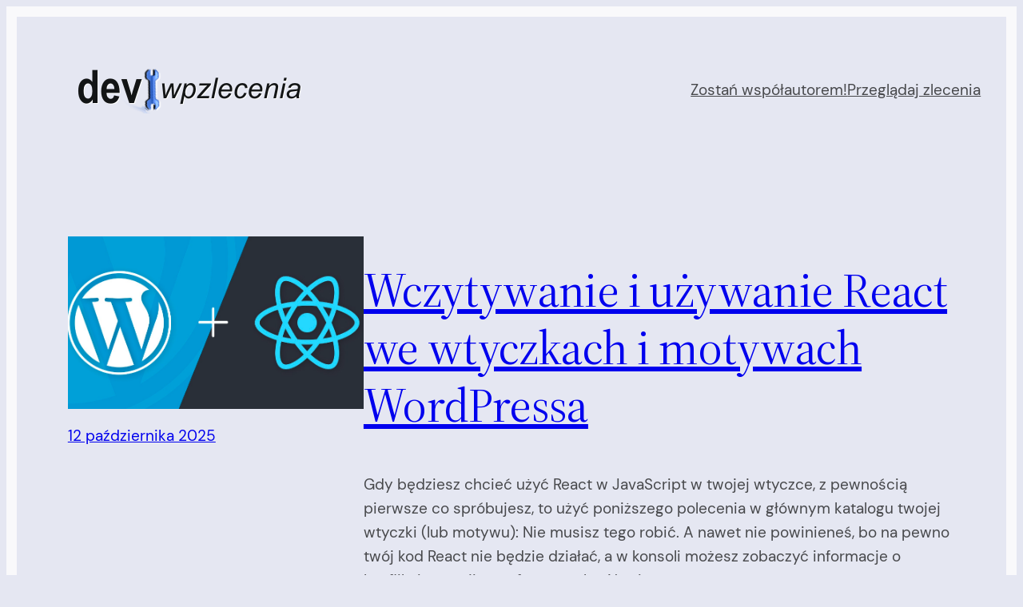

--- FILE ---
content_type: text/html; charset=UTF-8
request_url: https://dev.wpzlecenia.pl/
body_size: 16888
content:
<!DOCTYPE html>
<html lang="pl-PL" itemscope itemtype="https://schema.org/Blog">
<head>
	<meta charset="UTF-8" />
	<meta name="viewport" content="width=device-width, initial-scale=1" />
<meta name='robots' content='max-image-preview:large' />
	<style>img:is([sizes="auto" i], [sizes^="auto," i]) { contain-intrinsic-size: 3000px 1500px }</style>
	<title>dev.WPzlecenia &#8211; kujemy wordpressową stal</title>
<link rel="alternate" type="application/rss+xml" title="dev.WPzlecenia &raquo; Kanał z wpisami" href="https://dev.wpzlecenia.pl/feed/" />
<link rel="alternate" type="application/rss+xml" title="dev.WPzlecenia &raquo; Kanał z komentarzami" href="https://dev.wpzlecenia.pl/comments/feed/" />
<script>
window._wpemojiSettings = {"baseUrl":"https:\/\/s.w.org\/images\/core\/emoji\/16.0.1\/72x72\/","ext":".png","svgUrl":"https:\/\/s.w.org\/images\/core\/emoji\/16.0.1\/svg\/","svgExt":".svg","source":{"concatemoji":"https:\/\/dev.wpzlecenia.pl\/wp-includes\/js\/wp-emoji-release.min.js?ver=6.8.3"}};
/*! This file is auto-generated */
!function(s,n){var o,i,e;function c(e){try{var t={supportTests:e,timestamp:(new Date).valueOf()};sessionStorage.setItem(o,JSON.stringify(t))}catch(e){}}function p(e,t,n){e.clearRect(0,0,e.canvas.width,e.canvas.height),e.fillText(t,0,0);var t=new Uint32Array(e.getImageData(0,0,e.canvas.width,e.canvas.height).data),a=(e.clearRect(0,0,e.canvas.width,e.canvas.height),e.fillText(n,0,0),new Uint32Array(e.getImageData(0,0,e.canvas.width,e.canvas.height).data));return t.every(function(e,t){return e===a[t]})}function u(e,t){e.clearRect(0,0,e.canvas.width,e.canvas.height),e.fillText(t,0,0);for(var n=e.getImageData(16,16,1,1),a=0;a<n.data.length;a++)if(0!==n.data[a])return!1;return!0}function f(e,t,n,a){switch(t){case"flag":return n(e,"\ud83c\udff3\ufe0f\u200d\u26a7\ufe0f","\ud83c\udff3\ufe0f\u200b\u26a7\ufe0f")?!1:!n(e,"\ud83c\udde8\ud83c\uddf6","\ud83c\udde8\u200b\ud83c\uddf6")&&!n(e,"\ud83c\udff4\udb40\udc67\udb40\udc62\udb40\udc65\udb40\udc6e\udb40\udc67\udb40\udc7f","\ud83c\udff4\u200b\udb40\udc67\u200b\udb40\udc62\u200b\udb40\udc65\u200b\udb40\udc6e\u200b\udb40\udc67\u200b\udb40\udc7f");case"emoji":return!a(e,"\ud83e\udedf")}return!1}function g(e,t,n,a){var r="undefined"!=typeof WorkerGlobalScope&&self instanceof WorkerGlobalScope?new OffscreenCanvas(300,150):s.createElement("canvas"),o=r.getContext("2d",{willReadFrequently:!0}),i=(o.textBaseline="top",o.font="600 32px Arial",{});return e.forEach(function(e){i[e]=t(o,e,n,a)}),i}function t(e){var t=s.createElement("script");t.src=e,t.defer=!0,s.head.appendChild(t)}"undefined"!=typeof Promise&&(o="wpEmojiSettingsSupports",i=["flag","emoji"],n.supports={everything:!0,everythingExceptFlag:!0},e=new Promise(function(e){s.addEventListener("DOMContentLoaded",e,{once:!0})}),new Promise(function(t){var n=function(){try{var e=JSON.parse(sessionStorage.getItem(o));if("object"==typeof e&&"number"==typeof e.timestamp&&(new Date).valueOf()<e.timestamp+604800&&"object"==typeof e.supportTests)return e.supportTests}catch(e){}return null}();if(!n){if("undefined"!=typeof Worker&&"undefined"!=typeof OffscreenCanvas&&"undefined"!=typeof URL&&URL.createObjectURL&&"undefined"!=typeof Blob)try{var e="postMessage("+g.toString()+"("+[JSON.stringify(i),f.toString(),p.toString(),u.toString()].join(",")+"));",a=new Blob([e],{type:"text/javascript"}),r=new Worker(URL.createObjectURL(a),{name:"wpTestEmojiSupports"});return void(r.onmessage=function(e){c(n=e.data),r.terminate(),t(n)})}catch(e){}c(n=g(i,f,p,u))}t(n)}).then(function(e){for(var t in e)n.supports[t]=e[t],n.supports.everything=n.supports.everything&&n.supports[t],"flag"!==t&&(n.supports.everythingExceptFlag=n.supports.everythingExceptFlag&&n.supports[t]);n.supports.everythingExceptFlag=n.supports.everythingExceptFlag&&!n.supports.flag,n.DOMReady=!1,n.readyCallback=function(){n.DOMReady=!0}}).then(function(){return e}).then(function(){var e;n.supports.everything||(n.readyCallback(),(e=n.source||{}).concatemoji?t(e.concatemoji):e.wpemoji&&e.twemoji&&(t(e.twemoji),t(e.wpemoji)))}))}((window,document),window._wpemojiSettings);
</script>
<link rel='stylesheet' id='wp-block-image-css' href='https://dev.wpzlecenia.pl/wp-includes/blocks/image/style.min.css?ver=6.8.3' media='all' />
<style id='wp-block-navigation-link-inline-css'>
.wp-block-navigation .wp-block-navigation-item__label{overflow-wrap:break-word}.wp-block-navigation .wp-block-navigation-item__description{display:none}.link-ui-tools{border-top:1px solid #f0f0f0;padding:8px}.link-ui-block-inserter{padding-top:8px}.link-ui-block-inserter__back{margin-left:8px;text-transform:uppercase}
</style>
<link rel='stylesheet' id='wp-block-navigation-css' href='https://dev.wpzlecenia.pl/wp-includes/blocks/navigation/style.min.css?ver=6.8.3' media='all' />
<style id='wp-block-group-inline-css'>
.wp-block-group{box-sizing:border-box}:where(.wp-block-group.wp-block-group-is-layout-constrained){position:relative}
</style>
<style id='wp-block-post-featured-image-inline-css'>
.wp-block-post-featured-image{margin-left:0;margin-right:0}.wp-block-post-featured-image a{display:block;height:100%}.wp-block-post-featured-image :where(img){box-sizing:border-box;height:auto;max-width:100%;vertical-align:bottom;width:100%}.wp-block-post-featured-image.alignfull img,.wp-block-post-featured-image.alignwide img{width:100%}.wp-block-post-featured-image .wp-block-post-featured-image__overlay.has-background-dim{background-color:#000;inset:0;position:absolute}.wp-block-post-featured-image{position:relative}.wp-block-post-featured-image .wp-block-post-featured-image__overlay.has-background-gradient{background-color:initial}.wp-block-post-featured-image .wp-block-post-featured-image__overlay.has-background-dim-0{opacity:0}.wp-block-post-featured-image .wp-block-post-featured-image__overlay.has-background-dim-10{opacity:.1}.wp-block-post-featured-image .wp-block-post-featured-image__overlay.has-background-dim-20{opacity:.2}.wp-block-post-featured-image .wp-block-post-featured-image__overlay.has-background-dim-30{opacity:.3}.wp-block-post-featured-image .wp-block-post-featured-image__overlay.has-background-dim-40{opacity:.4}.wp-block-post-featured-image .wp-block-post-featured-image__overlay.has-background-dim-50{opacity:.5}.wp-block-post-featured-image .wp-block-post-featured-image__overlay.has-background-dim-60{opacity:.6}.wp-block-post-featured-image .wp-block-post-featured-image__overlay.has-background-dim-70{opacity:.7}.wp-block-post-featured-image .wp-block-post-featured-image__overlay.has-background-dim-80{opacity:.8}.wp-block-post-featured-image .wp-block-post-featured-image__overlay.has-background-dim-90{opacity:.9}.wp-block-post-featured-image .wp-block-post-featured-image__overlay.has-background-dim-100{opacity:1}.wp-block-post-featured-image:where(.alignleft,.alignright){width:100%}
</style>
<style id='wp-block-post-date-inline-css'>
.wp-block-post-date{box-sizing:border-box}
</style>
<style id='wp-block-post-title-inline-css'>
.wp-block-post-title{box-sizing:border-box;word-break:break-word}.wp-block-post-title :where(a){display:inline-block;font-family:inherit;font-size:inherit;font-style:inherit;font-weight:inherit;letter-spacing:inherit;line-height:inherit;text-decoration:inherit}
</style>
<style id='wp-block-paragraph-inline-css'>
.is-small-text{font-size:.875em}.is-regular-text{font-size:1em}.is-large-text{font-size:2.25em}.is-larger-text{font-size:3em}.has-drop-cap:not(:focus):first-letter{float:left;font-size:8.4em;font-style:normal;font-weight:100;line-height:.68;margin:.05em .1em 0 0;text-transform:uppercase}body.rtl .has-drop-cap:not(:focus):first-letter{float:none;margin-left:.1em}p.has-drop-cap.has-background{overflow:hidden}:root :where(p.has-background){padding:1.25em 2.375em}:where(p.has-text-color:not(.has-link-color)) a{color:inherit}p.has-text-align-left[style*="writing-mode:vertical-lr"],p.has-text-align-right[style*="writing-mode:vertical-rl"]{rotate:180deg}
</style>
<style id='wp-block-quote-inline-css'>
.wp-block-quote{box-sizing:border-box;overflow-wrap:break-word}.wp-block-quote.is-large:where(:not(.is-style-plain)),.wp-block-quote.is-style-large:where(:not(.is-style-plain)){margin-bottom:1em;padding:0 1em}.wp-block-quote.is-large:where(:not(.is-style-plain)) p,.wp-block-quote.is-style-large:where(:not(.is-style-plain)) p{font-size:1.5em;font-style:italic;line-height:1.6}.wp-block-quote.is-large:where(:not(.is-style-plain)) cite,.wp-block-quote.is-large:where(:not(.is-style-plain)) footer,.wp-block-quote.is-style-large:where(:not(.is-style-plain)) cite,.wp-block-quote.is-style-large:where(:not(.is-style-plain)) footer{font-size:1.125em;text-align:right}.wp-block-quote>cite{display:block}
</style>
<style id='wp-block-post-excerpt-inline-css'>
:where(.wp-block-post-excerpt){box-sizing:border-box;margin-bottom:var(--wp--style--block-gap);margin-top:var(--wp--style--block-gap)}.wp-block-post-excerpt__excerpt{margin-bottom:0;margin-top:0}.wp-block-post-excerpt__more-text{margin-bottom:0;margin-top:var(--wp--style--block-gap)}.wp-block-post-excerpt__more-link{display:inline-block}
</style>
<style id='wp-block-columns-inline-css'>
.wp-block-columns{align-items:normal!important;box-sizing:border-box;display:flex;flex-wrap:wrap!important}@media (min-width:782px){.wp-block-columns{flex-wrap:nowrap!important}}.wp-block-columns.are-vertically-aligned-top{align-items:flex-start}.wp-block-columns.are-vertically-aligned-center{align-items:center}.wp-block-columns.are-vertically-aligned-bottom{align-items:flex-end}@media (max-width:781px){.wp-block-columns:not(.is-not-stacked-on-mobile)>.wp-block-column{flex-basis:100%!important}}@media (min-width:782px){.wp-block-columns:not(.is-not-stacked-on-mobile)>.wp-block-column{flex-basis:0;flex-grow:1}.wp-block-columns:not(.is-not-stacked-on-mobile)>.wp-block-column[style*=flex-basis]{flex-grow:0}}.wp-block-columns.is-not-stacked-on-mobile{flex-wrap:nowrap!important}.wp-block-columns.is-not-stacked-on-mobile>.wp-block-column{flex-basis:0;flex-grow:1}.wp-block-columns.is-not-stacked-on-mobile>.wp-block-column[style*=flex-basis]{flex-grow:0}:where(.wp-block-columns){margin-bottom:1.75em}:where(.wp-block-columns.has-background){padding:1.25em 2.375em}.wp-block-column{flex-grow:1;min-width:0;overflow-wrap:break-word;word-break:break-word}.wp-block-column.is-vertically-aligned-top{align-self:flex-start}.wp-block-column.is-vertically-aligned-center{align-self:center}.wp-block-column.is-vertically-aligned-bottom{align-self:flex-end}.wp-block-column.is-vertically-aligned-stretch{align-self:stretch}.wp-block-column.is-vertically-aligned-bottom,.wp-block-column.is-vertically-aligned-center,.wp-block-column.is-vertically-aligned-top{width:100%}
</style>
<style id='wp-block-spacer-inline-css'>
.wp-block-spacer{clear:both}
</style>
<style id='wp-block-pullquote-inline-css'>
.wp-block-pullquote{box-sizing:border-box;margin:0 0 1em;overflow-wrap:break-word;padding:4em 0;text-align:center}.wp-block-pullquote blockquote,.wp-block-pullquote cite,.wp-block-pullquote p{color:inherit}.wp-block-pullquote blockquote{margin:0}.wp-block-pullquote p{margin-top:0}.wp-block-pullquote p:last-child{margin-bottom:0}.wp-block-pullquote.alignleft,.wp-block-pullquote.alignright{max-width:420px}.wp-block-pullquote cite,.wp-block-pullquote footer{position:relative}.wp-block-pullquote .has-text-color a{color:inherit}.wp-block-pullquote.has-text-align-left blockquote{text-align:left}.wp-block-pullquote.has-text-align-right blockquote{text-align:right}.wp-block-pullquote.has-text-align-center blockquote{text-align:center}.wp-block-pullquote.is-style-solid-color{border:none}.wp-block-pullquote.is-style-solid-color blockquote{margin-left:auto;margin-right:auto;max-width:60%}.wp-block-pullquote.is-style-solid-color blockquote p{font-size:2em;margin-bottom:0;margin-top:0}.wp-block-pullquote.is-style-solid-color blockquote cite{font-style:normal;text-transform:none}.wp-block-pullquote cite{color:inherit;display:block}
</style>
<style id='wp-block-heading-inline-css'>
h1.has-background,h2.has-background,h3.has-background,h4.has-background,h5.has-background,h6.has-background{padding:1.25em 2.375em}h1.has-text-align-left[style*=writing-mode]:where([style*=vertical-lr]),h1.has-text-align-right[style*=writing-mode]:where([style*=vertical-rl]),h2.has-text-align-left[style*=writing-mode]:where([style*=vertical-lr]),h2.has-text-align-right[style*=writing-mode]:where([style*=vertical-rl]),h3.has-text-align-left[style*=writing-mode]:where([style*=vertical-lr]),h3.has-text-align-right[style*=writing-mode]:where([style*=vertical-rl]),h4.has-text-align-left[style*=writing-mode]:where([style*=vertical-lr]),h4.has-text-align-right[style*=writing-mode]:where([style*=vertical-rl]),h5.has-text-align-left[style*=writing-mode]:where([style*=vertical-lr]),h5.has-text-align-right[style*=writing-mode]:where([style*=vertical-rl]),h6.has-text-align-left[style*=writing-mode]:where([style*=vertical-lr]),h6.has-text-align-right[style*=writing-mode]:where([style*=vertical-rl]){rotate:180deg}
</style>
<style id='wp-block-post-template-inline-css'>
.wp-block-post-template{box-sizing:border-box;list-style:none;margin-bottom:0;margin-top:0;max-width:100%;padding:0}.wp-block-post-template.is-flex-container{display:flex;flex-direction:row;flex-wrap:wrap;gap:1.25em}.wp-block-post-template.is-flex-container>li{margin:0;width:100%}@media (min-width:600px){.wp-block-post-template.is-flex-container.is-flex-container.columns-2>li{width:calc(50% - .625em)}.wp-block-post-template.is-flex-container.is-flex-container.columns-3>li{width:calc(33.33333% - .83333em)}.wp-block-post-template.is-flex-container.is-flex-container.columns-4>li{width:calc(25% - .9375em)}.wp-block-post-template.is-flex-container.is-flex-container.columns-5>li{width:calc(20% - 1em)}.wp-block-post-template.is-flex-container.is-flex-container.columns-6>li{width:calc(16.66667% - 1.04167em)}}@media (max-width:600px){.wp-block-post-template-is-layout-grid.wp-block-post-template-is-layout-grid.wp-block-post-template-is-layout-grid.wp-block-post-template-is-layout-grid{grid-template-columns:1fr}}.wp-block-post-template-is-layout-constrained>li>.alignright,.wp-block-post-template-is-layout-flow>li>.alignright{float:right;margin-inline-end:0;margin-inline-start:2em}.wp-block-post-template-is-layout-constrained>li>.alignleft,.wp-block-post-template-is-layout-flow>li>.alignleft{float:left;margin-inline-end:2em;margin-inline-start:0}.wp-block-post-template-is-layout-constrained>li>.aligncenter,.wp-block-post-template-is-layout-flow>li>.aligncenter{margin-inline-end:auto;margin-inline-start:auto}
</style>
<style id='wp-block-query-pagination-inline-css'>
.wp-block-query-pagination.is-content-justification-space-between>.wp-block-query-pagination-next:last-of-type{margin-inline-start:auto}.wp-block-query-pagination.is-content-justification-space-between>.wp-block-query-pagination-previous:first-child{margin-inline-end:auto}.wp-block-query-pagination .wp-block-query-pagination-previous-arrow{display:inline-block;margin-right:1ch}.wp-block-query-pagination .wp-block-query-pagination-previous-arrow:not(.is-arrow-chevron){transform:scaleX(1)}.wp-block-query-pagination .wp-block-query-pagination-next-arrow{display:inline-block;margin-left:1ch}.wp-block-query-pagination .wp-block-query-pagination-next-arrow:not(.is-arrow-chevron){transform:scaleX(1)}.wp-block-query-pagination.aligncenter{justify-content:center}
</style>
<style id='wp-block-separator-inline-css'>
@charset "UTF-8";.wp-block-separator{border:none;border-top:2px solid}:root :where(.wp-block-separator.is-style-dots){height:auto;line-height:1;text-align:center}:root :where(.wp-block-separator.is-style-dots):before{color:currentColor;content:"···";font-family:serif;font-size:1.5em;letter-spacing:2em;padding-left:2em}.wp-block-separator.is-style-dots{background:none!important;border:none!important}
</style>
<style id='wp-block-site-title-inline-css'>
.wp-block-site-title{box-sizing:border-box}.wp-block-site-title :where(a){color:inherit;font-family:inherit;font-size:inherit;font-style:inherit;font-weight:inherit;letter-spacing:inherit;line-height:inherit;text-decoration:inherit}
</style>
<style id='wp-emoji-styles-inline-css'>

	img.wp-smiley, img.emoji {
		display: inline !important;
		border: none !important;
		box-shadow: none !important;
		height: 1em !important;
		width: 1em !important;
		margin: 0 0.07em !important;
		vertical-align: -0.1em !important;
		background: none !important;
		padding: 0 !important;
	}
</style>
<style id='wp-block-library-inline-css'>
:root{--wp-admin-theme-color:#007cba;--wp-admin-theme-color--rgb:0,124,186;--wp-admin-theme-color-darker-10:#006ba1;--wp-admin-theme-color-darker-10--rgb:0,107,161;--wp-admin-theme-color-darker-20:#005a87;--wp-admin-theme-color-darker-20--rgb:0,90,135;--wp-admin-border-width-focus:2px;--wp-block-synced-color:#7a00df;--wp-block-synced-color--rgb:122,0,223;--wp-bound-block-color:var(--wp-block-synced-color)}@media (min-resolution:192dpi){:root{--wp-admin-border-width-focus:1.5px}}.wp-element-button{cursor:pointer}:root{--wp--preset--font-size--normal:16px;--wp--preset--font-size--huge:42px}:root .has-very-light-gray-background-color{background-color:#eee}:root .has-very-dark-gray-background-color{background-color:#313131}:root .has-very-light-gray-color{color:#eee}:root .has-very-dark-gray-color{color:#313131}:root .has-vivid-green-cyan-to-vivid-cyan-blue-gradient-background{background:linear-gradient(135deg,#00d084,#0693e3)}:root .has-purple-crush-gradient-background{background:linear-gradient(135deg,#34e2e4,#4721fb 50%,#ab1dfe)}:root .has-hazy-dawn-gradient-background{background:linear-gradient(135deg,#faaca8,#dad0ec)}:root .has-subdued-olive-gradient-background{background:linear-gradient(135deg,#fafae1,#67a671)}:root .has-atomic-cream-gradient-background{background:linear-gradient(135deg,#fdd79a,#004a59)}:root .has-nightshade-gradient-background{background:linear-gradient(135deg,#330968,#31cdcf)}:root .has-midnight-gradient-background{background:linear-gradient(135deg,#020381,#2874fc)}.has-regular-font-size{font-size:1em}.has-larger-font-size{font-size:2.625em}.has-normal-font-size{font-size:var(--wp--preset--font-size--normal)}.has-huge-font-size{font-size:var(--wp--preset--font-size--huge)}.has-text-align-center{text-align:center}.has-text-align-left{text-align:left}.has-text-align-right{text-align:right}#end-resizable-editor-section{display:none}.aligncenter{clear:both}.items-justified-left{justify-content:flex-start}.items-justified-center{justify-content:center}.items-justified-right{justify-content:flex-end}.items-justified-space-between{justify-content:space-between}.screen-reader-text{border:0;clip-path:inset(50%);height:1px;margin:-1px;overflow:hidden;padding:0;position:absolute;width:1px;word-wrap:normal!important}.screen-reader-text:focus{background-color:#ddd;clip-path:none;color:#444;display:block;font-size:1em;height:auto;left:5px;line-height:normal;padding:15px 23px 14px;text-decoration:none;top:5px;width:auto;z-index:100000}html :where(.has-border-color){border-style:solid}html :where([style*=border-top-color]){border-top-style:solid}html :where([style*=border-right-color]){border-right-style:solid}html :where([style*=border-bottom-color]){border-bottom-style:solid}html :where([style*=border-left-color]){border-left-style:solid}html :where([style*=border-width]){border-style:solid}html :where([style*=border-top-width]){border-top-style:solid}html :where([style*=border-right-width]){border-right-style:solid}html :where([style*=border-bottom-width]){border-bottom-style:solid}html :where([style*=border-left-width]){border-left-style:solid}html :where(img[class*=wp-image-]){height:auto;max-width:100%}:where(figure){margin:0 0 1em}html :where(.is-position-sticky){--wp-admin--admin-bar--position-offset:var(--wp-admin--admin-bar--height,0px)}@media screen and (max-width:600px){html :where(.is-position-sticky){--wp-admin--admin-bar--position-offset:0px}}
</style>
<style id='global-styles-inline-css'>
:root{--wp--preset--aspect-ratio--square: 1;--wp--preset--aspect-ratio--4-3: 4/3;--wp--preset--aspect-ratio--3-4: 3/4;--wp--preset--aspect-ratio--3-2: 3/2;--wp--preset--aspect-ratio--2-3: 2/3;--wp--preset--aspect-ratio--16-9: 16/9;--wp--preset--aspect-ratio--9-16: 9/16;--wp--preset--color--black: #000000;--wp--preset--color--cyan-bluish-gray: #abb8c3;--wp--preset--color--white: #ffffff;--wp--preset--color--pale-pink: #f78da7;--wp--preset--color--vivid-red: #cf2e2e;--wp--preset--color--luminous-vivid-orange: #ff6900;--wp--preset--color--luminous-vivid-amber: #fcb900;--wp--preset--color--light-green-cyan: #7bdcb5;--wp--preset--color--vivid-green-cyan: #00d084;--wp--preset--color--pale-cyan-blue: #8ed1fc;--wp--preset--color--vivid-cyan-blue: #0693e3;--wp--preset--color--vivid-purple: #9b51e0;--wp--preset--color--base: #E5E7F2;--wp--preset--color--contrast: #47484B;--wp--preset--color--primary: #B50B3E;--wp--preset--color--secondary: #0B0033;--wp--preset--color--tertiary: #F9F9FB;--wp--preset--gradient--vivid-cyan-blue-to-vivid-purple: linear-gradient(135deg,rgba(6,147,227,1) 0%,rgb(155,81,224) 100%);--wp--preset--gradient--light-green-cyan-to-vivid-green-cyan: linear-gradient(135deg,rgb(122,220,180) 0%,rgb(0,208,130) 100%);--wp--preset--gradient--luminous-vivid-amber-to-luminous-vivid-orange: linear-gradient(135deg,rgba(252,185,0,1) 0%,rgba(255,105,0,1) 100%);--wp--preset--gradient--luminous-vivid-orange-to-vivid-red: linear-gradient(135deg,rgba(255,105,0,1) 0%,rgb(207,46,46) 100%);--wp--preset--gradient--very-light-gray-to-cyan-bluish-gray: linear-gradient(135deg,rgb(238,238,238) 0%,rgb(169,184,195) 100%);--wp--preset--gradient--cool-to-warm-spectrum: linear-gradient(135deg,rgb(74,234,220) 0%,rgb(151,120,209) 20%,rgb(207,42,186) 40%,rgb(238,44,130) 60%,rgb(251,105,98) 80%,rgb(254,248,76) 100%);--wp--preset--gradient--blush-light-purple: linear-gradient(135deg,rgb(255,206,236) 0%,rgb(152,150,240) 100%);--wp--preset--gradient--blush-bordeaux: linear-gradient(135deg,rgb(254,205,165) 0%,rgb(254,45,45) 50%,rgb(107,0,62) 100%);--wp--preset--gradient--luminous-dusk: linear-gradient(135deg,rgb(255,203,112) 0%,rgb(199,81,192) 50%,rgb(65,88,208) 100%);--wp--preset--gradient--pale-ocean: linear-gradient(135deg,rgb(255,245,203) 0%,rgb(182,227,212) 50%,rgb(51,167,181) 100%);--wp--preset--gradient--electric-grass: linear-gradient(135deg,rgb(202,248,128) 0%,rgb(113,206,126) 100%);--wp--preset--gradient--midnight: linear-gradient(135deg,rgb(2,3,129) 0%,rgb(40,116,252) 100%);--wp--preset--font-size--small: clamp(0.875rem, 0.875rem + ((1vw - 0.2rem) * 0.227), 1rem);--wp--preset--font-size--medium: clamp(1rem, 1rem + ((1vw - 0.2rem) * 0.34), 1.187rem);--wp--preset--font-size--large: clamp(1.187rem, 1.187rem + ((1vw - 0.2rem) * 0.229), 1.3125rem);--wp--preset--font-size--x-large: clamp(1.562rem, 1.562rem + ((1vw - 0.2rem) * 0.796), 2rem);--wp--preset--font-size--xx-large: clamp(3.375rem, 3.375rem + ((1vw - 0.2rem) * 6.591), 7rem);--wp--preset--font-family--dm-sans: "DM Sans", sans-serif;--wp--preset--font-family--ibm-plex-mono: 'IBM Plex Mono', monospace;--wp--preset--font-family--inter: "Inter", sans-serif;--wp--preset--font-family--system-font: -apple-system,BlinkMacSystemFont,"Segoe UI",Roboto,Oxygen-Sans,Ubuntu,Cantarell,"Helvetica Neue",sans-serif;--wp--preset--font-family--source-serif-pro: "Source Serif Pro", serif;--wp--preset--spacing--20: 0.44rem;--wp--preset--spacing--30: clamp(1.5rem, 5vw, 2rem);--wp--preset--spacing--40: clamp(1.8rem, 1.8rem + ((1vw - 0.48rem) * 2.885), 3rem);--wp--preset--spacing--50: clamp(2.5rem, 8vw, 4.5rem);--wp--preset--spacing--60: clamp(3.75rem, 10vw, 7rem);--wp--preset--spacing--70: clamp(5rem, 5.25rem + ((1vw - 0.48rem) * 9.096), 8rem);--wp--preset--spacing--80: clamp(7rem, 14vw, 11rem);--wp--preset--shadow--natural: 6px 6px 9px rgba(0, 0, 0, 0.2);--wp--preset--shadow--deep: 12px 12px 50px rgba(0, 0, 0, 0.4);--wp--preset--shadow--sharp: 6px 6px 0px rgba(0, 0, 0, 0.2);--wp--preset--shadow--outlined: 6px 6px 0px -3px rgba(255, 255, 255, 1), 6px 6px rgba(0, 0, 0, 1);--wp--preset--shadow--crisp: 6px 6px 0px rgba(0, 0, 0, 1);}:root { --wp--style--global--content-size: 710px;--wp--style--global--wide-size: 1200px; }:where(body) { margin: 0; }.wp-site-blocks { padding-top: var(--wp--style--root--padding-top); padding-bottom: var(--wp--style--root--padding-bottom); }.has-global-padding { padding-right: var(--wp--style--root--padding-right); padding-left: var(--wp--style--root--padding-left); }.has-global-padding > .alignfull { margin-right: calc(var(--wp--style--root--padding-right) * -1); margin-left: calc(var(--wp--style--root--padding-left) * -1); }.has-global-padding :where(:not(.alignfull.is-layout-flow) > .has-global-padding:not(.wp-block-block, .alignfull)) { padding-right: 0; padding-left: 0; }.has-global-padding :where(:not(.alignfull.is-layout-flow) > .has-global-padding:not(.wp-block-block, .alignfull)) > .alignfull { margin-left: 0; margin-right: 0; }.wp-site-blocks > .alignleft { float: left; margin-right: 2em; }.wp-site-blocks > .alignright { float: right; margin-left: 2em; }.wp-site-blocks > .aligncenter { justify-content: center; margin-left: auto; margin-right: auto; }:where(.wp-site-blocks) > * { margin-block-start: 1.5rem; margin-block-end: 0; }:where(.wp-site-blocks) > :first-child { margin-block-start: 0; }:where(.wp-site-blocks) > :last-child { margin-block-end: 0; }:root { --wp--style--block-gap: 1.5rem; }:root :where(.is-layout-flow) > :first-child{margin-block-start: 0;}:root :where(.is-layout-flow) > :last-child{margin-block-end: 0;}:root :where(.is-layout-flow) > *{margin-block-start: 1.5rem;margin-block-end: 0;}:root :where(.is-layout-constrained) > :first-child{margin-block-start: 0;}:root :where(.is-layout-constrained) > :last-child{margin-block-end: 0;}:root :where(.is-layout-constrained) > *{margin-block-start: 1.5rem;margin-block-end: 0;}:root :where(.is-layout-flex){gap: 1.5rem;}:root :where(.is-layout-grid){gap: 1.5rem;}.is-layout-flow > .alignleft{float: left;margin-inline-start: 0;margin-inline-end: 2em;}.is-layout-flow > .alignright{float: right;margin-inline-start: 2em;margin-inline-end: 0;}.is-layout-flow > .aligncenter{margin-left: auto !important;margin-right: auto !important;}.is-layout-constrained > .alignleft{float: left;margin-inline-start: 0;margin-inline-end: 2em;}.is-layout-constrained > .alignright{float: right;margin-inline-start: 2em;margin-inline-end: 0;}.is-layout-constrained > .aligncenter{margin-left: auto !important;margin-right: auto !important;}.is-layout-constrained > :where(:not(.alignleft):not(.alignright):not(.alignfull)){max-width: var(--wp--style--global--content-size);margin-left: auto !important;margin-right: auto !important;}.is-layout-constrained > .alignwide{max-width: var(--wp--style--global--wide-size);}body .is-layout-flex{display: flex;}.is-layout-flex{flex-wrap: wrap;align-items: center;}.is-layout-flex > :is(*, div){margin: 0;}body .is-layout-grid{display: grid;}.is-layout-grid > :is(*, div){margin: 0;}body{background-color: var(--wp--preset--color--base);border-color: var(--wp--preset--color--tertiary);border-width: max(1vw, 0.5rem);border-style: solid;color: var(--wp--preset--color--contrast);font-family: var(--wp--preset--font-family--dm-sans);font-size: var(--wp--preset--font-size--medium);line-height: 1.6;--wp--style--root--padding-top: var(--wp--preset--spacing--40);--wp--style--root--padding-right: var(--wp--preset--spacing--30);--wp--style--root--padding-bottom: var(--wp--preset--spacing--40);--wp--style--root--padding-left: var(--wp--preset--spacing--30);}a:where(:not(.wp-element-button)){border-color: var(--wp--preset--color--primary);border-width: 0 0 2px 0;border-style: solid;color: var(--wp--preset--color--secondary);text-decoration: none;}:root :where(a:where(:not(.wp-element-button)):hover){border-color: var(--wp--preset--color--contrast);color: var(--wp--preset--color--secondary);text-decoration: none;}:root :where(a:where(:not(.wp-element-button)):focus){border-style: dashed;text-decoration: none;}:root :where(a:where(:not(.wp-element-button)):active){border-width: 0;color: var(--wp--preset--color--secondary);text-decoration: none;}h1, h2, h3, h4, h5, h6{color: var(--wp--preset--color--secondary);font-family: var(--wp--preset--font-family--source-serif-pro);font-weight: 400;line-height: 1.4;}h1{font-size: clamp(4.21rem, 1.43vw + 3.85rem, 5rem);font-weight: 300;letter-spacing: -0.01em;line-height: 1.2;}h2{color: var(--wp--preset--color--secondary);font-size: clamp(3.16rem, 1.08vw + 2.89rem, 3.75rem);font-weight: 400;letter-spacing: -0.01em;line-height: 1.2;}h3{color: var(--wp--preset--color--secondary);font-size: clamp(2.37rem, 0.81vw + 2.17rem, 2.81rem);font-weight: 500;}h4{font-size: clamp(1.78rem, 0.61vw + 1.63rem, 2.11rem);font-weight: 600;}h5{font-size: clamp(1.33rem, 0.45vw + 1.22rem, 1.58rem);font-weight: 700;letter-spacing: 1px;text-transform: uppercase;}h6{font-size: clamp(1rem, 0.34vw + 0.91rem, 1.19rem);font-weight: 900;letter-spacing: 2px;text-transform: uppercase;}:root :where(.wp-element-button, .wp-block-button__link){background-color: transparent;border-radius: 10px;border-color: var(--wp--preset--color--primary);border-width: 2px 2px 6px 2px !important;border-style: solid;color: var(--wp--preset--color--primary);font-family: inherit;font-size: inherit;font-weight: 700;letter-spacing: 1px;line-height: inherit;padding-top: min(1rem, 3vw) !important;padding-right: min(2.75rem, 6vw) !important;padding-bottom: min(1rem, 3vw) !important;padding-left: min(2.75rem, 6vw) !important;text-decoration: none;text-transform: uppercase;}:root :where(.wp-element-button:visited, .wp-block-button__link:visited){color: var(--wp--preset--color--primary);}:root :where(.wp-element-button:hover, .wp-block-button__link:hover){background-color: var(--wp--preset--color--tertiary);border-color: var(--wp--preset--color--secondary);border-width: 2px 2px 4px 2px !important;color: var(--wp--preset--color--secondary);padding-bottom: min(calc(1rem + 2px), 3vw) !important;}:root :where(.wp-element-button:focus, .wp-block-button__link:focus){background-color: var(--wp--preset--color--tertiary);border-color: var(--wp--preset--color--secondary);border-width: 2px 2px 4px 2px !important;border-style: dashed dashed double;color: var(--wp--preset--color--secondary);padding-bottom: min(calc(1rem + 2px), 3vw) !important;}:root :where(.wp-element-button:active, .wp-block-button__link:active){background-color: var(--wp--preset--color--tertiary);border-color: var(--wp--preset--color--secondary);border-width: 2px 2px 4px 2px !important;color: var(--wp--preset--color--secondary);padding-bottom: min(calc(1rem + 2px), 3vw) !important;}cite{font-family: var(--wp--preset--font-family--source-serif-pro);}.has-black-color{color: var(--wp--preset--color--black) !important;}.has-cyan-bluish-gray-color{color: var(--wp--preset--color--cyan-bluish-gray) !important;}.has-white-color{color: var(--wp--preset--color--white) !important;}.has-pale-pink-color{color: var(--wp--preset--color--pale-pink) !important;}.has-vivid-red-color{color: var(--wp--preset--color--vivid-red) !important;}.has-luminous-vivid-orange-color{color: var(--wp--preset--color--luminous-vivid-orange) !important;}.has-luminous-vivid-amber-color{color: var(--wp--preset--color--luminous-vivid-amber) !important;}.has-light-green-cyan-color{color: var(--wp--preset--color--light-green-cyan) !important;}.has-vivid-green-cyan-color{color: var(--wp--preset--color--vivid-green-cyan) !important;}.has-pale-cyan-blue-color{color: var(--wp--preset--color--pale-cyan-blue) !important;}.has-vivid-cyan-blue-color{color: var(--wp--preset--color--vivid-cyan-blue) !important;}.has-vivid-purple-color{color: var(--wp--preset--color--vivid-purple) !important;}.has-base-color{color: var(--wp--preset--color--base) !important;}.has-contrast-color{color: var(--wp--preset--color--contrast) !important;}.has-primary-color{color: var(--wp--preset--color--primary) !important;}.has-secondary-color{color: var(--wp--preset--color--secondary) !important;}.has-tertiary-color{color: var(--wp--preset--color--tertiary) !important;}.has-black-background-color{background-color: var(--wp--preset--color--black) !important;}.has-cyan-bluish-gray-background-color{background-color: var(--wp--preset--color--cyan-bluish-gray) !important;}.has-white-background-color{background-color: var(--wp--preset--color--white) !important;}.has-pale-pink-background-color{background-color: var(--wp--preset--color--pale-pink) !important;}.has-vivid-red-background-color{background-color: var(--wp--preset--color--vivid-red) !important;}.has-luminous-vivid-orange-background-color{background-color: var(--wp--preset--color--luminous-vivid-orange) !important;}.has-luminous-vivid-amber-background-color{background-color: var(--wp--preset--color--luminous-vivid-amber) !important;}.has-light-green-cyan-background-color{background-color: var(--wp--preset--color--light-green-cyan) !important;}.has-vivid-green-cyan-background-color{background-color: var(--wp--preset--color--vivid-green-cyan) !important;}.has-pale-cyan-blue-background-color{background-color: var(--wp--preset--color--pale-cyan-blue) !important;}.has-vivid-cyan-blue-background-color{background-color: var(--wp--preset--color--vivid-cyan-blue) !important;}.has-vivid-purple-background-color{background-color: var(--wp--preset--color--vivid-purple) !important;}.has-base-background-color{background-color: var(--wp--preset--color--base) !important;}.has-contrast-background-color{background-color: var(--wp--preset--color--contrast) !important;}.has-primary-background-color{background-color: var(--wp--preset--color--primary) !important;}.has-secondary-background-color{background-color: var(--wp--preset--color--secondary) !important;}.has-tertiary-background-color{background-color: var(--wp--preset--color--tertiary) !important;}.has-black-border-color{border-color: var(--wp--preset--color--black) !important;}.has-cyan-bluish-gray-border-color{border-color: var(--wp--preset--color--cyan-bluish-gray) !important;}.has-white-border-color{border-color: var(--wp--preset--color--white) !important;}.has-pale-pink-border-color{border-color: var(--wp--preset--color--pale-pink) !important;}.has-vivid-red-border-color{border-color: var(--wp--preset--color--vivid-red) !important;}.has-luminous-vivid-orange-border-color{border-color: var(--wp--preset--color--luminous-vivid-orange) !important;}.has-luminous-vivid-amber-border-color{border-color: var(--wp--preset--color--luminous-vivid-amber) !important;}.has-light-green-cyan-border-color{border-color: var(--wp--preset--color--light-green-cyan) !important;}.has-vivid-green-cyan-border-color{border-color: var(--wp--preset--color--vivid-green-cyan) !important;}.has-pale-cyan-blue-border-color{border-color: var(--wp--preset--color--pale-cyan-blue) !important;}.has-vivid-cyan-blue-border-color{border-color: var(--wp--preset--color--vivid-cyan-blue) !important;}.has-vivid-purple-border-color{border-color: var(--wp--preset--color--vivid-purple) !important;}.has-base-border-color{border-color: var(--wp--preset--color--base) !important;}.has-contrast-border-color{border-color: var(--wp--preset--color--contrast) !important;}.has-primary-border-color{border-color: var(--wp--preset--color--primary) !important;}.has-secondary-border-color{border-color: var(--wp--preset--color--secondary) !important;}.has-tertiary-border-color{border-color: var(--wp--preset--color--tertiary) !important;}.has-vivid-cyan-blue-to-vivid-purple-gradient-background{background: var(--wp--preset--gradient--vivid-cyan-blue-to-vivid-purple) !important;}.has-light-green-cyan-to-vivid-green-cyan-gradient-background{background: var(--wp--preset--gradient--light-green-cyan-to-vivid-green-cyan) !important;}.has-luminous-vivid-amber-to-luminous-vivid-orange-gradient-background{background: var(--wp--preset--gradient--luminous-vivid-amber-to-luminous-vivid-orange) !important;}.has-luminous-vivid-orange-to-vivid-red-gradient-background{background: var(--wp--preset--gradient--luminous-vivid-orange-to-vivid-red) !important;}.has-very-light-gray-to-cyan-bluish-gray-gradient-background{background: var(--wp--preset--gradient--very-light-gray-to-cyan-bluish-gray) !important;}.has-cool-to-warm-spectrum-gradient-background{background: var(--wp--preset--gradient--cool-to-warm-spectrum) !important;}.has-blush-light-purple-gradient-background{background: var(--wp--preset--gradient--blush-light-purple) !important;}.has-blush-bordeaux-gradient-background{background: var(--wp--preset--gradient--blush-bordeaux) !important;}.has-luminous-dusk-gradient-background{background: var(--wp--preset--gradient--luminous-dusk) !important;}.has-pale-ocean-gradient-background{background: var(--wp--preset--gradient--pale-ocean) !important;}.has-electric-grass-gradient-background{background: var(--wp--preset--gradient--electric-grass) !important;}.has-midnight-gradient-background{background: var(--wp--preset--gradient--midnight) !important;}.has-small-font-size{font-size: var(--wp--preset--font-size--small) !important;}.has-medium-font-size{font-size: var(--wp--preset--font-size--medium) !important;}.has-large-font-size{font-size: var(--wp--preset--font-size--large) !important;}.has-x-large-font-size{font-size: var(--wp--preset--font-size--x-large) !important;}.has-xx-large-font-size{font-size: var(--wp--preset--font-size--xx-large) !important;}.has-dm-sans-font-family{font-family: var(--wp--preset--font-family--dm-sans) !important;}.has-ibm-plex-mono-font-family{font-family: var(--wp--preset--font-family--ibm-plex-mono) !important;}.has-inter-font-family{font-family: var(--wp--preset--font-family--inter) !important;}.has-system-font-font-family{font-family: var(--wp--preset--font-family--system-font) !important;}.has-source-serif-pro-font-family{font-family: var(--wp--preset--font-family--source-serif-pro) !important;}
:root :where(.wp-block-pullquote){border-color: var(--wp--preset--color--contrast);border-width: 6px;border-style: double;color: var(--wp--preset--color--secondary);font-size: clamp(0.984em, 0.984rem + ((1vw - 0.2em) * 0.938), 1.5em);line-height: 1.3;margin-top: var(--wp--preset--spacing--40) !important;margin-bottom: var(--wp--preset--spacing--40) !important;}
:root :where(.wp-block-pullquote cite){font-size: var(--wp--preset--font-size--small);font-style: normal;text-transform: none;}
:root :where(.wp-block-navigation){color: var(--wp--preset--color--contrast);font-size: var(--wp--preset--font-size--large);}
:root :where(.wp-block-navigation a:where(:not(.wp-element-button))){border-bottom-color: transparent;border-bottom-width: 0.2ch;border-bottom-style: solid;color: var(--wp--preset--color--contrast);text-decoration: none;}
:root :where(.wp-block-navigation a:where(:not(.wp-element-button)):hover){background-color: transparent;border-color: var(--wp--preset--color--primary);color: var(--wp--preset--color--secondary);text-decoration: none;}
:root :where(.wp-block-navigation a:where(:not(.wp-element-button)):focus){text-decoration: none;}
:root :where(.wp-block-navigation a:where(:not(.wp-element-button)):active){text-decoration: none;}
:root :where(.wp-block-post-excerpt){font-size: var(--wp--preset--font-size--medium);}
:root :where(.wp-block-post-date){font-size: var(--wp--preset--font-size--small);font-weight: 400;}
:root :where(.wp-block-post-date a:where(:not(.wp-element-button))){text-decoration: none;}
:root :where(.wp-block-post-date a:where(:not(.wp-element-button)):hover){background-color: var(--wp--preset--color--tertiary);border-color: var(--wp--preset--color--contrast);text-decoration: none;}
:root :where(.wp-block-post-title){font-weight: 400;margin-top: 1.25rem;margin-bottom: 1.25rem;}
:root :where(.wp-block-post-title a:where(:not(.wp-element-button))){border-width: 0 !important;text-decoration: none;}
:root :where(.wp-block-post-title a:where(:not(.wp-element-button)):hover){color: var(--wp--preset--color--primary);text-decoration: underline;}
:root :where(.wp-block-post-title a:where(:not(.wp-element-button)):focus){color: var(--wp--preset--color--primary);text-decoration: underline dashed;}
:root :where(.wp-block-post-title a:where(:not(.wp-element-button)):active){color: var(--wp--preset--color--primary);text-decoration: none;}
:root :where(.wp-block-query-pagination){font-size: var(--wp--preset--font-size--small);font-weight: 400;}
:root :where(.wp-block-query-pagination a:where(:not(.wp-element-button))){text-decoration: none;}
:root :where(.wp-block-query-pagination a:where(:not(.wp-element-button)):hover){background-color: var(--wp--preset--color--tertiary);border-color: var(--wp--preset--color--contrast);text-decoration: none;}
:root :where(.wp-block-query-pagination a:where(:not(.wp-element-button)):active){border-color: var(--wp--preset--color--base);border-width: 0 0 2px 0;}
:root :where(.wp-block-quote){border-color: var(--wp--preset--color--contrast);border-width: 0 0 0 6px;border-style: double;border-left-color: inherit;border-left-width: 1px;border-left-style: solid;color: var(--wp--preset--color--secondary);margin-left: var(--wp--preset--spacing--30);padding-right: var(--wp--preset--spacing--30);padding-left: var(--wp--preset--spacing--30);}
:root :where(.wp-block-quote cite){font-size: var(--wp--preset--font-size--small);font-style: normal;}
:root :where(.wp-block-site-title){font-size: var(--wp--preset--font-size--large);font-weight: normal;line-height: 1.4;text-transform: capitalize;}
:root :where(.wp-block-site-title a:where(:not(.wp-element-button))){border-color: transparent;color: var(--wp--preset--color--primary);font-family: var(--wp--preset--font-family--dm-sans);font-size: var(--wp--preset--font-size--large);font-weight: 700;letter-spacing: -0.01em;text-decoration: none;}
:root :where(.wp-block-site-title a:where(:not(.wp-element-button)):hover){background-color: transparent;border-color: var(--wp--preset--color--primary);text-decoration: none;}
:root :where(.wp-block-site-title a:where(:not(.wp-element-button)):focus){text-decoration: none;}
:root :where(.wp-block-site-title a:where(:not(.wp-element-button)):active){background-color: transparent;border-color: var(--wp--preset--color--primary);color: var(--wp--preset--color--secondary);text-decoration: none;}
:root :where(.wp-block-separator){border-color: var(--wp--preset--color--contrast);border-width: 6px 0 0 0;border-style: double;}:root :where(.wp-block-separator){}:root :where(.wp-block-separator:not(.is-style-wide):not(.is-style-dots):not(.alignwide):not(.alignfull)){width: 100px}
</style>
<style id='core-block-supports-inline-css'>
.wp-container-core-navigation-is-layout-f665d2b5{justify-content:flex-end;}.wp-container-core-group-is-layout-45f8d3fc{justify-content:space-between;}.wp-container-core-columns-is-layout-28f84493{flex-wrap:nowrap;}.wp-container-core-query-pagination-is-layout-b2891da8{justify-content:space-between;}.wp-container-core-group-is-layout-c07eba30{justify-content:space-between;}
</style>
<style id='wp-block-template-skip-link-inline-css'>

		.skip-link.screen-reader-text {
			border: 0;
			clip-path: inset(50%);
			height: 1px;
			margin: -1px;
			overflow: hidden;
			padding: 0;
			position: absolute !important;
			width: 1px;
			word-wrap: normal !important;
		}

		.skip-link.screen-reader-text:focus {
			background-color: #eee;
			clip-path: none;
			color: #444;
			display: block;
			font-size: 1em;
			height: auto;
			left: 5px;
			line-height: normal;
			padding: 15px 23px 14px;
			text-decoration: none;
			top: 5px;
			width: auto;
			z-index: 100000;
		}
</style>
<link rel='stylesheet' id='mkaz-code-syntax-prism-css-css' href='https://dev.wpzlecenia.pl/wp-content/plugins/code-syntax-block/assets/prism-a11y-dark.css?ver=1729355624' media='all' />
<link rel='stylesheet' id='editor_box_style-css' href='https://dev.wpzlecenia.pl/wp-content/plugins/editor-box/css/editor.css?ver=1.1.1641886040' media='all' />
<link rel='stylesheet' id='stcr-style-css' href='https://dev.wpzlecenia.pl/wp-content/plugins/subscribe-to-comments-reloaded/includes/css/stcr-style.css?ver=6.8.3' media='all' />
<link rel='stylesheet' id='wpforms-form-locker-frontend-css' href='https://dev.wpzlecenia.pl/wp-content/plugins/wpforms-form-locker/assets/css/frontend.min.css?ver=2.8.0' media='all' />
<script async src="https://dev.wpzlecenia.pl/wp-content/plugins/burst-statistics/helpers/timeme/timeme.min.js?ver=1762072246" id="burst-timeme-js"></script>
<script id="burst-js-extra">
var burst = {"tracking":{"isInitialHit":true,"lastUpdateTimestamp":0,"beacon_url":"https:\/\/dev.wpzlecenia.pl\/wp-content\/plugins\/burst-statistics\/endpoint.php","ajaxUrl":"https:\/\/dev.wpzlecenia.pl\/wp-admin\/admin-ajax.php"},"options":{"cookieless":0,"pageUrl":"https:\/\/dev.wpzlecenia.pl\/2025\/10\/wczytywanie-i-uzywanie-react-we-wtyczkach-i-motywach-wordpressa\/","beacon_enabled":1,"do_not_track":1,"enable_turbo_mode":0,"track_url_change":0,"cookie_retention_days":30,"debug":0},"goals":{"completed":[],"scriptUrl":"https:\/\/dev.wpzlecenia.pl\/wp-content\/plugins\/burst-statistics\/\/assets\/js\/build\/burst-goals.js?v=1762072246","active":[]},"cache":{"uid":null,"fingerprint":null,"isUserAgent":null,"isDoNotTrack":null,"useCookies":null}};
</script>
<script async src="https://dev.wpzlecenia.pl/wp-content/plugins/burst-statistics/assets/js/build/burst.min.js?ver=1762072246" id="burst-js"></script>
<script id="editor_box_script-js-extra">
var editor_box_int = {"ajaxurl":"https:\/\/dev.wpzlecenia.pl\/wp-admin\/admin-ajax.php","publish_button_value":"Opublikuj","draft_button_value":"Zapisz szkic"};
</script>
<script src="https://dev.wpzlecenia.pl/wp-content/plugins/editor-box/js/editor.js?ver=1.1.1641886040" id="editor_box_script-js"></script>

<!-- OG: 3.3.8 -->
<meta property="og:description" content="kujemy wordpressową stal"><meta property="og:type" content="website"><meta property="og:locale" content="pl_PL"><meta property="og:site_name" content="dev.WPzlecenia"><meta property="og:title" content="dev.WPzlecenia"><meta property="og:url" content="https://dev.wpzlecenia.pl">

<meta property="twitter:partner" content="ogwp"><meta property="twitter:title" content="dev.WPzlecenia"><meta property="twitter:description" content="kujemy wordpressową stal"><meta property="twitter:url" content="https://dev.wpzlecenia.pl">
<meta itemprop="name" content="dev.WPzlecenia"><meta itemprop="description" content="kujemy wordpressową stal">
<!-- /OG -->

<link rel="https://api.w.org/" href="https://dev.wpzlecenia.pl/wp-json/" /><link rel="EditURI" type="application/rsd+xml" title="RSD" href="https://dev.wpzlecenia.pl/xmlrpc.php?rsd" />
<meta name="generator" content="WordPress 6.8.3" />
	<link href="https://dev.wpzlecenia.pl/wp-content/plugins/google-syntax-highlighter/Styles/SyntaxHighlighter.css" type="text/css" rel="stylesheet" />
	<script type="importmap" id="wp-importmap">
{"imports":{"@wordpress\/interactivity":"https:\/\/dev.wpzlecenia.pl\/wp-includes\/js\/dist\/script-modules\/interactivity\/index.min.js?ver=55aebb6e0a16726baffb"}}
</script>
<script type="module" src="https://dev.wpzlecenia.pl/wp-includes/js/dist/script-modules/block-library/navigation/view.min.js?ver=61572d447d60c0aa5240" id="@wordpress/block-library/navigation/view-js-module"></script>
<link rel="modulepreload" href="https://dev.wpzlecenia.pl/wp-includes/js/dist/script-modules/interactivity/index.min.js?ver=55aebb6e0a16726baffb" id="@wordpress/interactivity-js-modulepreload"><style class='wp-fonts-local'>
@font-face{font-family:"DM Sans";font-style:normal;font-weight:400;font-display:fallback;src:url('https://dev.wpzlecenia.pl/wp-content/themes/twentytwentythree/assets/fonts/dm-sans/DMSans-Regular.woff2') format('woff2');font-stretch:normal;}
@font-face{font-family:"DM Sans";font-style:italic;font-weight:400;font-display:fallback;src:url('https://dev.wpzlecenia.pl/wp-content/themes/twentytwentythree/assets/fonts/dm-sans/DMSans-Regular-Italic.woff2') format('woff2');font-stretch:normal;}
@font-face{font-family:"DM Sans";font-style:normal;font-weight:700;font-display:fallback;src:url('https://dev.wpzlecenia.pl/wp-content/themes/twentytwentythree/assets/fonts/dm-sans/DMSans-Bold.woff2') format('woff2');font-stretch:normal;}
@font-face{font-family:"DM Sans";font-style:italic;font-weight:700;font-display:fallback;src:url('https://dev.wpzlecenia.pl/wp-content/themes/twentytwentythree/assets/fonts/dm-sans/DMSans-Bold-Italic.woff2') format('woff2');font-stretch:normal;}
@font-face{font-family:"IBM Plex Mono";font-style:normal;font-weight:300;font-display:block;src:url('https://dev.wpzlecenia.pl/wp-content/themes/twentytwentythree/assets/fonts/ibm-plex-mono/IBMPlexMono-Light.woff2') format('woff2');font-stretch:normal;}
@font-face{font-family:"IBM Plex Mono";font-style:normal;font-weight:400;font-display:block;src:url('https://dev.wpzlecenia.pl/wp-content/themes/twentytwentythree/assets/fonts/ibm-plex-mono/IBMPlexMono-Regular.woff2') format('woff2');font-stretch:normal;}
@font-face{font-family:"IBM Plex Mono";font-style:italic;font-weight:400;font-display:block;src:url('https://dev.wpzlecenia.pl/wp-content/themes/twentytwentythree/assets/fonts/ibm-plex-mono/IBMPlexMono-Italic.woff2') format('woff2');font-stretch:normal;}
@font-face{font-family:"IBM Plex Mono";font-style:normal;font-weight:700;font-display:block;src:url('https://dev.wpzlecenia.pl/wp-content/themes/twentytwentythree/assets/fonts/ibm-plex-mono/IBMPlexMono-Bold.woff2') format('woff2');font-stretch:normal;}
@font-face{font-family:Inter;font-style:normal;font-weight:200 900;font-display:fallback;src:url('https://dev.wpzlecenia.pl/wp-content/themes/twentytwentythree/assets/fonts/inter/Inter-VariableFont_slnt,wght.ttf') format('truetype');font-stretch:normal;}
@font-face{font-family:"Source Serif Pro";font-style:normal;font-weight:200 900;font-display:fallback;src:url('https://dev.wpzlecenia.pl/wp-content/themes/twentytwentythree/assets/fonts/source-serif-pro/SourceSerif4Variable-Roman.ttf.woff2') format('woff2');font-stretch:normal;}
@font-face{font-family:"Source Serif Pro";font-style:italic;font-weight:200 900;font-display:fallback;src:url('https://dev.wpzlecenia.pl/wp-content/themes/twentytwentythree/assets/fonts/source-serif-pro/SourceSerif4Variable-Italic.ttf.woff2') format('woff2');font-stretch:normal;}
</style>
</head>

<body class="home blog wp-embed-responsive wp-theme-twentytwentythree" data-burst_id="0" data-burst_type="front-page">

<div class="wp-site-blocks"><header class="wp-block-template-part">
<div class="wp-block-group has-global-padding is-layout-constrained wp-block-group-is-layout-constrained">
<div class="wp-block-group alignwide is-content-justification-space-between is-layout-flex wp-container-core-group-is-layout-45f8d3fc wp-block-group-is-layout-flex" style="padding-bottom:var(--wp--preset--spacing--40)">
<figure class="wp-block-image size-full"><a href="https://dev.wpzlecenia.pl"><img decoding="async" width="288" height="59" src="https://dev.wpzlecenia.pl/wp-content/uploads/2023/03/logo-dev-wpzlecenia.png" alt="" class="wp-image-1866"/></a></figure>


<nav class="is-responsive items-justified-right wp-block-navigation is-content-justification-right is-layout-flex wp-container-core-navigation-is-layout-f665d2b5 wp-block-navigation-is-layout-flex" aria-label="Nagłówek nawigacja" 
		 data-wp-interactive="core/navigation" data-wp-context='{"overlayOpenedBy":{"click":false,"hover":false,"focus":false},"type":"overlay","roleAttribute":"","ariaLabel":"Menu"}'><button aria-haspopup="dialog" aria-label="Rozwiń menu" class="wp-block-navigation__responsive-container-open" 
				data-wp-on-async--click="actions.openMenuOnClick"
				data-wp-on--keydown="actions.handleMenuKeydown"
			><svg width="24" height="24" xmlns="http://www.w3.org/2000/svg" viewBox="0 0 24 24" aria-hidden="true" focusable="false"><rect x="4" y="7.5" width="16" height="1.5" /><rect x="4" y="15" width="16" height="1.5" /></svg></button>
				<div class="wp-block-navigation__responsive-container"  id="modal-1" 
				data-wp-class--has-modal-open="state.isMenuOpen"
				data-wp-class--is-menu-open="state.isMenuOpen"
				data-wp-watch="callbacks.initMenu"
				data-wp-on--keydown="actions.handleMenuKeydown"
				data-wp-on-async--focusout="actions.handleMenuFocusout"
				tabindex="-1"
			>
					<div class="wp-block-navigation__responsive-close" tabindex="-1">
						<div class="wp-block-navigation__responsive-dialog" 
				data-wp-bind--aria-modal="state.ariaModal"
				data-wp-bind--aria-label="state.ariaLabel"
				data-wp-bind--role="state.roleAttribute"
			>
							<button aria-label="Zamknij menu" class="wp-block-navigation__responsive-container-close" 
				data-wp-on-async--click="actions.closeMenuOnClick"
			><svg xmlns="http://www.w3.org/2000/svg" viewBox="0 0 24 24" width="24" height="24" aria-hidden="true" focusable="false"><path d="m13.06 12 6.47-6.47-1.06-1.06L12 10.94 5.53 4.47 4.47 5.53 10.94 12l-6.47 6.47 1.06 1.06L12 13.06l6.47 6.47 1.06-1.06L13.06 12Z"></path></svg></button>
							<div class="wp-block-navigation__responsive-container-content" 
				data-wp-watch="callbacks.focusFirstElement"
			 id="modal-1-content">
								<ul class="wp-block-navigation__container is-responsive items-justified-right wp-block-navigation"><li class=" wp-block-navigation-item wp-block-navigation-link"><a class="wp-block-navigation-item__content"  href="https://dev.wpzlecenia.pl/pisz-dla-nas/"><span class="wp-block-navigation-item__label">Zostań współautorem!</span></a></li><li class=" wp-block-navigation-item wp-block-navigation-link"><a class="wp-block-navigation-item__content"  href="https://wpzlecenia.pl"><span class="wp-block-navigation-item__label">Przeglądaj zlecenia</span></a></li></ul>
							</div>
						</div>
					</div>
				</div></nav></div>
</div>
</header>


<main class="wp-block-group has-global-padding is-layout-constrained wp-block-group-is-layout-constrained" style="margin-top:var(--wp--preset--spacing--50);margin-bottom:var(--wp--preset--spacing--70)">
<div class="wp-block-query alignwide has-global-padding is-layout-constrained wp-block-query-is-layout-constrained"><ul class="alignwide wp-block-post-template is-layout-flow wp-block-post-template-is-layout-flow"><li class="wp-block-post post-1930 post type-post status-publish format-standard has-post-thumbnail hentry category-bez-kategorii category-szablony-2 category-publikacje category-wtyczki tag-bun tag-gutenberg tag-npm tag-react">

<div class="wp-block-columns is-layout-flex wp-container-core-columns-is-layout-28f84493 wp-block-columns-is-layout-flex">
<div class="wp-block-column is-layout-flow wp-block-column-is-layout-flow" style="flex-basis:33.33%"><figure style="width:100%;height:max(15vw, 30vh);" class="alignwide wp-block-post-featured-image"><a href="https://dev.wpzlecenia.pl/2025/10/wczytywanie-i-uzywanie-react-we-wtyczkach-i-motywach-wordpressa/" target="_self"  style="height:max(15vw, 30vh)"><img width="905" height="478" src="https://dev.wpzlecenia.pl/wp-content/uploads/2025/10/Zrzut-ekranu-z-2025-10-12-11-13-58.png" class="attachment-post-thumbnail size-post-thumbnail wp-post-image" alt="Wczytywanie i używanie React we wtyczkach i motywach WordPressa" style="height:max(15vw, 30vh);object-fit:cover;" decoding="async" fetchpriority="high" srcset="https://dev.wpzlecenia.pl/wp-content/uploads/2025/10/Zrzut-ekranu-z-2025-10-12-11-13-58.png 905w, https://dev.wpzlecenia.pl/wp-content/uploads/2025/10/Zrzut-ekranu-z-2025-10-12-11-13-58-300x158.png 300w, https://dev.wpzlecenia.pl/wp-content/uploads/2025/10/Zrzut-ekranu-z-2025-10-12-11-13-58-579x306.png 579w, https://dev.wpzlecenia.pl/wp-content/uploads/2025/10/Zrzut-ekranu-z-2025-10-12-11-13-58-768x406.png 768w" sizes="(max-width: 905px) 100vw, 905px" /></a></figure>

<div class="wp-block-post-date"><time datetime="2025-10-12T11:55:42+02:00"><a href="https://dev.wpzlecenia.pl/2025/10/wczytywanie-i-uzywanie-react-we-wtyczkach-i-motywach-wordpressa/">12 października 2025</a></time></div></div>



<div class="wp-block-column is-layout-flow wp-block-column-is-layout-flow" style="flex-basis:66.66%"><h2 class="wp-block-post-title"><a href="https://dev.wpzlecenia.pl/2025/10/wczytywanie-i-uzywanie-react-we-wtyczkach-i-motywach-wordpressa/" target="_self" >Wczytywanie i używanie React we wtyczkach i motywach WordPressa</a></h2>

<div class="wp-block-post-excerpt"><p class="wp-block-post-excerpt__excerpt">Gdy będziesz chcieć użyć React w JavaScript w twojej wtyczce, z pewnością pierwsze co spróbujesz, to użyć poniższego polecenia w głównym katalogu twojej wtyczki (lub motywu): Nie musisz tego robić. A nawet nie powinieneś, bo na pewno twój kod React nie będzie działać, a w konsoli możesz zobaczyć informacje o konflikcie wersji tego frameworku. Nawiasem&hellip; </p></div></div>
</div>



<div style="height:var(--wp--preset--spacing--40)" aria-hidden="true" class="wp-block-spacer"></div>

</li><li class="wp-block-post post-1927 post type-post status-publish format-standard has-post-thumbnail hentry category-aktualnosci category-szortpress tag-wpengine tag-wpengine-vs-automattic">

<div class="wp-block-columns is-layout-flex wp-container-core-columns-is-layout-28f84493 wp-block-columns-is-layout-flex">
<div class="wp-block-column is-layout-flow wp-block-column-is-layout-flow" style="flex-basis:33.33%"><figure style="width:100%;height:max(15vw, 30vh);" class="alignwide wp-block-post-featured-image"><a href="https://dev.wpzlecenia.pl/2025/09/matt-wygrywa-pierwsze-rozprawy/" target="_self"  style="height:max(15vw, 30vh)"><img width="684" height="604" src="https://dev.wpzlecenia.pl/wp-content/uploads/2025/09/Zrzut-ekranu-z-2025-09-13-08-48-45.png" class="attachment-post-thumbnail size-post-thumbnail wp-post-image" alt="Matt wygrywa pierwsze rozprawy" style="height:max(15vw, 30vh);object-fit:cover;" decoding="async" srcset="https://dev.wpzlecenia.pl/wp-content/uploads/2025/09/Zrzut-ekranu-z-2025-09-13-08-48-45.png 684w, https://dev.wpzlecenia.pl/wp-content/uploads/2025/09/Zrzut-ekranu-z-2025-09-13-08-48-45-300x265.png 300w, https://dev.wpzlecenia.pl/wp-content/uploads/2025/09/Zrzut-ekranu-z-2025-09-13-08-48-45-579x511.png 579w" sizes="(max-width: 684px) 100vw, 684px" /></a></figure>

<div class="wp-block-post-date"><time datetime="2025-09-13T09:01:35+02:00"><a href="https://dev.wpzlecenia.pl/2025/09/matt-wygrywa-pierwsze-rozprawy/">13 września 2025</a></time></div></div>



<div class="wp-block-column is-layout-flow wp-block-column-is-layout-flow" style="flex-basis:66.66%"><h2 class="wp-block-post-title"><a href="https://dev.wpzlecenia.pl/2025/09/matt-wygrywa-pierwsze-rozprawy/" target="_self" >Matt wygrywa pierwsze rozprawy</a></h2>

<div class="wp-block-post-excerpt"><p class="wp-block-post-excerpt__excerpt">Matt poinformował na swoim blogu o wygranej Automattic w sporze z WPEngine. Na razie wygrana jest w sprawach o praktyki monopolistyczne i próbę wymuszenia, kolejne sprawy wciąż są procedowane, np. część z zarzutów o nieautoryzowany dostęp została przyjęta do dalszego rozpatrzenia. Chodzi tu o określony w ustawie CFAA tzw. computer hacking, czyli w tym konkretnym&hellip; </p></div></div>
</div>



<div style="height:var(--wp--preset--spacing--40)" aria-hidden="true" class="wp-block-spacer"></div>

</li><li class="wp-block-post post-1924 post type-post status-publish format-standard has-post-thumbnail hentry category-aktualnosci category-szortpress tag-ai tag-wordpress-com">

<div class="wp-block-columns is-layout-flex wp-container-core-columns-is-layout-28f84493 wp-block-columns-is-layout-flex">
<div class="wp-block-column is-layout-flow wp-block-column-is-layout-flow" style="flex-basis:33.33%"><figure style="width:100%;height:max(15vw, 30vh);" class="alignwide wp-block-post-featured-image"><a href="https://dev.wpzlecenia.pl/2025/06/wordpress-com-ma-sztuczna-inteligencje/" target="_self"  style="height:max(15vw, 30vh)"><img width="570" height="604" src="https://dev.wpzlecenia.pl/wp-content/uploads/2025/06/Zrzut-ekranu-z-2025-06-02-16-53-03.png" class="attachment-post-thumbnail size-post-thumbnail wp-post-image" alt="WordPress.com ma sztuczną inteligencję" style="height:max(15vw, 30vh);object-fit:cover;" decoding="async" srcset="https://dev.wpzlecenia.pl/wp-content/uploads/2025/06/Zrzut-ekranu-z-2025-06-02-16-53-03.png 570w, https://dev.wpzlecenia.pl/wp-content/uploads/2025/06/Zrzut-ekranu-z-2025-06-02-16-53-03-283x300.png 283w" sizes="(max-width: 570px) 100vw, 570px" /></a></figure>

<div class="wp-block-post-date"><time datetime="2025-06-02T17:07:51+02:00"><a href="https://dev.wpzlecenia.pl/2025/06/wordpress-com-ma-sztuczna-inteligencje/">2 czerwca 2025</a></time></div></div>



<div class="wp-block-column is-layout-flow wp-block-column-is-layout-flow" style="flex-basis:66.66%"><h2 class="wp-block-post-title"><a href="https://dev.wpzlecenia.pl/2025/06/wordpress-com-ma-sztuczna-inteligencje/" target="_self" >WordPress.com ma sztuczną inteligencję</a></h2>

<div class="wp-block-post-excerpt"><p class="wp-block-post-excerpt__excerpt">Pod ardesem https://wordpress.com/ai-website-builder/ uruchomiono możliwość zbudowania stron bez jakiejkolwiek znajomości WordPressa. Wystarczy przeprowadzić krótki czat z botem AI i po chwili zostaniemy przeniesieni do Kokpitu strony zbudowanej według naszych wytycznych. AI builder pozwala raczej na budowe prostych stron wizytówek, ale to zawsze jakiś start (zresztą hosting od Automattic w domyślnym planie nie pozwala i tak&hellip; </p></div></div>
</div>



<div style="height:var(--wp--preset--spacing--40)" aria-hidden="true" class="wp-block-spacer"></div>

</li><li class="wp-block-post post-1919 post type-post status-publish format-standard has-post-thumbnail hentry category-aktualnosci category-szortpress tag-accesability tag-dostepnosc tag-eaa tag-ue">

<div class="wp-block-columns is-layout-flex wp-container-core-columns-is-layout-28f84493 wp-block-columns-is-layout-flex">
<div class="wp-block-column is-layout-flow wp-block-column-is-layout-flow" style="flex-basis:33.33%"><figure style="width:100%;height:max(15vw, 30vh);" class="alignwide wp-block-post-featured-image"><a href="https://dev.wpzlecenia.pl/2025/03/przypominajka-strony-internetowe-powstale-od-czerwca-2025-beda-musialy-spelniac-wymogi-dostepnosci/" target="_self"  style="height:max(15vw, 30vh)"><img width="991" height="619" src="https://dev.wpzlecenia.pl/wp-content/uploads/2025/03/europe-4886332_1280.jpg" class="attachment-post-thumbnail size-post-thumbnail wp-post-image" alt="Przypominajka: strony internetowe powstałe od czerwca 2025 będą musiały spełniać wymogi dostępności" style="height:max(15vw, 30vh);object-fit:cover;" decoding="async" loading="lazy" srcset="https://dev.wpzlecenia.pl/wp-content/uploads/2025/03/europe-4886332_1280.jpg 991w, https://dev.wpzlecenia.pl/wp-content/uploads/2025/03/europe-4886332_1280-300x187.jpg 300w, https://dev.wpzlecenia.pl/wp-content/uploads/2025/03/europe-4886332_1280-579x362.jpg 579w, https://dev.wpzlecenia.pl/wp-content/uploads/2025/03/europe-4886332_1280-768x480.jpg 768w" sizes="auto, (max-width: 991px) 100vw, 991px" /></a></figure>

<div class="wp-block-post-date"><time datetime="2025-03-09T11:31:41+01:00"><a href="https://dev.wpzlecenia.pl/2025/03/przypominajka-strony-internetowe-powstale-od-czerwca-2025-beda-musialy-spelniac-wymogi-dostepnosci/">9 marca 2025</a></time></div></div>



<div class="wp-block-column is-layout-flow wp-block-column-is-layout-flow" style="flex-basis:66.66%"><h2 class="wp-block-post-title"><a href="https://dev.wpzlecenia.pl/2025/03/przypominajka-strony-internetowe-powstale-od-czerwca-2025-beda-musialy-spelniac-wymogi-dostepnosci/" target="_self" >Przypominajka: strony internetowe powstałe od czerwca 2025 będą musiały spełniać wymogi dostępności</a></h2>

<div class="wp-block-post-excerpt"><p class="wp-block-post-excerpt__excerpt">Jeśli ktoś jeszcze nie wie, to przypominam: wszystkie usługi cyfrowe świadczone konsumentom na terenie Unii Europejskiej będą musiały od 28 czerwca 2025 spełniać wymogi dostępności dla osób z niepełnosprawnościami. Usługi, czyli strony internetowe, aplikacje internetowe i sklepy internetowe także. Dotyczy to w pierwszej kolejności usług nowopowstających. Istniejące strony i sklepy będą miały czas na zmiany&hellip; </p></div></div>
</div>



<div style="height:var(--wp--preset--spacing--40)" aria-hidden="true" class="wp-block-spacer"></div>

</li><li class="wp-block-post post-1913 post type-post status-publish format-standard has-post-thumbnail hentry category-bez-kategorii category-wzorce-projektowe tag-array tag-data-transfer-object tag-dto tag-value-object">

<div class="wp-block-columns is-layout-flex wp-container-core-columns-is-layout-28f84493 wp-block-columns-is-layout-flex">
<div class="wp-block-column is-layout-flow wp-block-column-is-layout-flow" style="flex-basis:33.33%"><figure style="width:100%;height:max(15vw, 30vh);" class="alignwide wp-block-post-featured-image"><a href="https://dev.wpzlecenia.pl/2024/10/the-problems-with-arrays-you-know/" target="_self"  style="height:max(15vw, 30vh)"><img width="2048" height="1365" src="https://dev.wpzlecenia.pl/wp-content/uploads/2024/10/jon-moore-1PxGp8kkQyk-unsplash1.jpg" class="attachment-post-thumbnail size-post-thumbnail wp-post-image" alt="The problems with arrays you know" style="height:max(15vw, 30vh);object-fit:cover;" decoding="async" loading="lazy" srcset="https://dev.wpzlecenia.pl/wp-content/uploads/2024/10/jon-moore-1PxGp8kkQyk-unsplash1.jpg 2048w, https://dev.wpzlecenia.pl/wp-content/uploads/2024/10/jon-moore-1PxGp8kkQyk-unsplash1-300x200.jpg 300w, https://dev.wpzlecenia.pl/wp-content/uploads/2024/10/jon-moore-1PxGp8kkQyk-unsplash1-579x386.jpg 579w, https://dev.wpzlecenia.pl/wp-content/uploads/2024/10/jon-moore-1PxGp8kkQyk-unsplash1-768x512.jpg 768w, https://dev.wpzlecenia.pl/wp-content/uploads/2024/10/jon-moore-1PxGp8kkQyk-unsplash1-1536x1024.jpg 1536w" sizes="auto, (max-width: 2048px) 100vw, 2048px" /></a></figure>

<div class="wp-block-post-date"><time datetime="2024-10-19T19:28:45+02:00"><a href="https://dev.wpzlecenia.pl/2024/10/the-problems-with-arrays-you-know/">19 października 2024</a></time></div></div>



<div class="wp-block-column is-layout-flow wp-block-column-is-layout-flow" style="flex-basis:66.66%"><h2 class="wp-block-post-title"><a href="https://dev.wpzlecenia.pl/2024/10/the-problems-with-arrays-you-know/" target="_self" >The problems with arrays you know</a></h2>

<div class="wp-block-post-excerpt"><p class="wp-block-post-excerpt__excerpt">or: and another day it is: Your PHP error log probably tends to be filled with such kind of errors on and off. You can do a few things with this. You can disable error logging and continue calling yourself a professional WordPress developer, find me on Fiverr. You can also fix those errors and&hellip; </p></div></div>
</div>



<div style="height:var(--wp--preset--spacing--40)" aria-hidden="true" class="wp-block-spacer"></div>

</li><li class="wp-block-post post-1903 post type-post status-publish format-standard has-post-thumbnail hentry category-aktualnosci tag-acf tag-automattic tag-freewp tag-wpengine tag-wpengine-vs-automattic">

<div class="wp-block-columns is-layout-flex wp-container-core-columns-is-layout-28f84493 wp-block-columns-is-layout-flex">
<div class="wp-block-column is-layout-flow wp-block-column-is-layout-flow" style="flex-basis:33.33%"><figure style="width:100%;height:max(15vw, 30vh);" class="alignwide wp-block-post-featured-image"><a href="https://dev.wpzlecenia.pl/2024/10/automattic-przejal-wtyczke-acf/" target="_self"  style="height:max(15vw, 30vh)"><img width="984" height="646" src="https://dev.wpzlecenia.pl/wp-content/uploads/2024/10/Bez-nazwy.png" class="attachment-post-thumbnail size-post-thumbnail wp-post-image" alt="Automattic przejął wtyczkę ACF" style="height:max(15vw, 30vh);object-fit:cover;" decoding="async" loading="lazy" srcset="https://dev.wpzlecenia.pl/wp-content/uploads/2024/10/Bez-nazwy.png 984w, https://dev.wpzlecenia.pl/wp-content/uploads/2024/10/Bez-nazwy-300x197.png 300w, https://dev.wpzlecenia.pl/wp-content/uploads/2024/10/Bez-nazwy-579x380.png 579w, https://dev.wpzlecenia.pl/wp-content/uploads/2024/10/Bez-nazwy-768x504.png 768w" sizes="auto, (max-width: 984px) 100vw, 984px" /></a></figure>

<div class="wp-block-post-date"><time datetime="2024-10-13T08:50:08+02:00"><a href="https://dev.wpzlecenia.pl/2024/10/automattic-przejal-wtyczke-acf/">13 października 2024</a></time></div></div>



<div class="wp-block-column is-layout-flow wp-block-column-is-layout-flow" style="flex-basis:66.66%"><h2 class="wp-block-post-title"><a href="https://dev.wpzlecenia.pl/2024/10/automattic-przejal-wtyczke-acf/" target="_self" >Automattic przejął wtyczkę ACF</a></h2>

<div class="wp-block-post-excerpt"><p class="wp-block-post-excerpt__excerpt">Choć nazwał to forkowaniem, bardziej to przypomina tak naprawdę wrogie przejęcie. Developerzy wtyczki zostali odcięci od repozytorium z kodem, a od wczoraj pod tym samym odnośnikiem pod jakim w owym repozytorium był Advanced Custom Fields jest teraz Secure Custom Fields. Wiele rzeczy wygląda tak samo &#8211; recenzje, historia wydań, 2 miliony aktywnych instalacji &#8211; ale&hellip; </p></div></div>
</div>



<div style="height:var(--wp--preset--spacing--40)" aria-hidden="true" class="wp-block-spacer"></div>

</li><li class="wp-block-post post-1899 post type-post status-publish format-standard has-post-thumbnail hentry category-narzedzia tag-laravel tag-local">

<div class="wp-block-columns is-layout-flex wp-container-core-columns-is-layout-28f84493 wp-block-columns-is-layout-flex">
<div class="wp-block-column is-layout-flow wp-block-column-is-layout-flow" style="flex-basis:33.33%"><figure style="width:100%;height:max(15vw, 30vh);" class="alignwide wp-block-post-featured-image"><a href="https://dev.wpzlecenia.pl/2024/10/local-by-flywheel-instalacja-laravela/" target="_self"  style="height:max(15vw, 30vh)"><img width="1741" height="823" src="https://dev.wpzlecenia.pl/wp-content/uploads/2024/10/obraz-2.png" class="attachment-post-thumbnail size-post-thumbnail wp-post-image" alt="Local by Flywheel: instalacja Laravela" style="height:max(15vw, 30vh);object-fit:cover;" decoding="async" loading="lazy" srcset="https://dev.wpzlecenia.pl/wp-content/uploads/2024/10/obraz-2.png 1741w, https://dev.wpzlecenia.pl/wp-content/uploads/2024/10/obraz-2-300x142.png 300w, https://dev.wpzlecenia.pl/wp-content/uploads/2024/10/obraz-2-579x274.png 579w, https://dev.wpzlecenia.pl/wp-content/uploads/2024/10/obraz-2-768x363.png 768w, https://dev.wpzlecenia.pl/wp-content/uploads/2024/10/obraz-2-1536x726.png 1536w" sizes="auto, (max-width: 1741px) 100vw, 1741px" /></a></figure>

<div class="wp-block-post-date"><time datetime="2024-10-12T18:21:14+02:00"><a href="https://dev.wpzlecenia.pl/2024/10/local-by-flywheel-instalacja-laravela/">12 października 2024</a></time></div></div>



<div class="wp-block-column is-layout-flow wp-block-column-is-layout-flow" style="flex-basis:66.66%"><h2 class="wp-block-post-title"><a href="https://dev.wpzlecenia.pl/2024/10/local-by-flywheel-instalacja-laravela/" target="_self" >Local by Flywheel: instalacja Laravela</a></h2>

<div class="wp-block-post-excerpt"><p class="wp-block-post-excerpt__excerpt">Sprawy zmieniają się dynamicznie, trzeba sobie jakoś radzić ;) Od lat używam Local by Flywheel jako środowisko w którym programuje dla WordPressa, stąd też &#8211; choć Laravel ma swoje podobne narzędzia do orkiestracji stron (ale nie znalazłem żadnego, które by działało w trybie graficznym, jeśli jakieś znacie, dajcie znać w komentarzu) &#8211; zastanawiałem się czy&hellip; </p></div></div>
</div>



<div style="height:var(--wp--preset--spacing--40)" aria-hidden="true" class="wp-block-spacer"></div>

</li><li class="wp-block-post post-1894 post type-post status-publish format-standard has-post-thumbnail hentry category-aktualnosci tag-pozew tag-wordcamp tag-wp-engine tag-wpengine-vs-automattic">

<div class="wp-block-columns is-layout-flex wp-container-core-columns-is-layout-28f84493 wp-block-columns-is-layout-flex">
<div class="wp-block-column is-layout-flow wp-block-column-is-layout-flow" style="flex-basis:33.33%"><figure style="width:100%;height:max(15vw, 30vh);" class="alignwide wp-block-post-featured-image"><a href="https://dev.wpzlecenia.pl/2024/09/automattic-zlapany-na-wymuszeniu-idzie-na-noze-i-wysuwa-kontrpozew/" target="_self"  style="height:max(15vw, 30vh)"><img width="814" height="605" src="https://dev.wpzlecenia.pl/wp-content/uploads/2024/09/Zrzut-ekranu-z-2024-09-25-08-25-55.png" class="attachment-post-thumbnail size-post-thumbnail wp-post-image" alt="Automattic złapany na &#8220;wymuszeniu&#8221; idzie na noże i wysuwa kontrpozew" style="height:max(15vw, 30vh);object-fit:cover;" decoding="async" loading="lazy" srcset="https://dev.wpzlecenia.pl/wp-content/uploads/2024/09/Zrzut-ekranu-z-2024-09-25-08-25-55.png 814w, https://dev.wpzlecenia.pl/wp-content/uploads/2024/09/Zrzut-ekranu-z-2024-09-25-08-25-55-300x223.png 300w, https://dev.wpzlecenia.pl/wp-content/uploads/2024/09/Zrzut-ekranu-z-2024-09-25-08-25-55-579x430.png 579w, https://dev.wpzlecenia.pl/wp-content/uploads/2024/09/Zrzut-ekranu-z-2024-09-25-08-25-55-768x571.png 768w" sizes="auto, (max-width: 814px) 100vw, 814px" /></a></figure>

<div class="wp-block-post-date"><time datetime="2024-09-25T08:26:36+02:00"><a href="https://dev.wpzlecenia.pl/2024/09/automattic-zlapany-na-wymuszeniu-idzie-na-noze-i-wysuwa-kontrpozew/">25 września 2024</a></time></div></div>



<div class="wp-block-column is-layout-flow wp-block-column-is-layout-flow" style="flex-basis:66.66%"><h2 class="wp-block-post-title"><a href="https://dev.wpzlecenia.pl/2024/09/automattic-zlapany-na-wymuszeniu-idzie-na-noze-i-wysuwa-kontrpozew/" target="_self" >Automattic złapany na &#8220;wymuszeniu&#8221; idzie na noże i wysuwa kontrpozew</a></h2>

<div class="wp-block-post-excerpt"><p class="wp-block-post-excerpt__excerpt">Nie miałem zamiaru wracać do tematu wczorajszej dramy, ale pojawiły się dwa ważne punkty: No cóż. Do sprawy postaram się już nie wracać, bo wolę pisanie o programowaniu, ale komentarz pozostawiam Wam 👇 </p></div></div>
</div>



<div style="height:var(--wp--preset--spacing--40)" aria-hidden="true" class="wp-block-spacer"></div>

</li><li class="wp-block-post post-1891 post type-post status-publish format-standard has-post-thumbnail hentry category-aktualnosci tag-five-for-the-future tag-matt tag-wordcamp tag-wordpress tag-wp-engine tag-wpengine-vs-automattic">

<div class="wp-block-columns is-layout-flex wp-container-core-columns-is-layout-28f84493 wp-block-columns-is-layout-flex">
<div class="wp-block-column is-layout-flow wp-block-column-is-layout-flow" style="flex-basis:33.33%"><figure style="width:100%;height:max(15vw, 30vh);" class="alignwide wp-block-post-featured-image"><a href="https://dev.wpzlecenia.pl/2024/09/wp-engine-pozywa-matta-po-jego-wystapieniu-na-wordcamp-us-2024/" target="_self"  style="height:max(15vw, 30vh)"><img width="371" height="368" src="https://dev.wpzlecenia.pl/wp-content/uploads/2024/09/Zrzut-ekranu-z-2024-09-24-07-58-30.png" class="attachment-post-thumbnail size-post-thumbnail wp-post-image" alt="WP Engine pozywa Matta po jego wystąpieniu na WordCamp US 2024" style="height:max(15vw, 30vh);object-fit:cover;" decoding="async" loading="lazy" srcset="https://dev.wpzlecenia.pl/wp-content/uploads/2024/09/Zrzut-ekranu-z-2024-09-24-07-58-30.png 371w, https://dev.wpzlecenia.pl/wp-content/uploads/2024/09/Zrzut-ekranu-z-2024-09-24-07-58-30-300x298.png 300w, https://dev.wpzlecenia.pl/wp-content/uploads/2024/09/Zrzut-ekranu-z-2024-09-24-07-58-30-150x150.png 150w" sizes="auto, (max-width: 371px) 100vw, 371px" /></a></figure>

<div class="wp-block-post-date"><time datetime="2024-09-24T08:23:38+02:00"><a href="https://dev.wpzlecenia.pl/2024/09/wp-engine-pozywa-matta-po-jego-wystapieniu-na-wordcamp-us-2024/">24 września 2024</a></time></div></div>



<div class="wp-block-column is-layout-flow wp-block-column-is-layout-flow" style="flex-basis:66.66%"><h2 class="wp-block-post-title"><a href="https://dev.wpzlecenia.pl/2024/09/wp-engine-pozywa-matta-po-jego-wystapieniu-na-wordcamp-us-2024/" target="_self" >WP Engine pozywa Matta po jego wystąpieniu na WordCamp US 2024</a></h2>

<div class="wp-block-post-excerpt"><p class="wp-block-post-excerpt__excerpt">Tego się chyba Matt Mullenweg nie spodziewał. Jego finałowe wystąpienie na największym dorocznym WordCampie, który w tym roku miał miejsce w Portland i zakończył się kilka dni temu, nie tylko spowodowało niemal jednoznaczną krytykę wśród słuchających, ale doprowadziło do zaangażowania prawników. Jeśli nic nie wiecie co się działo, to posłuchajcie. Jak wiecie Matt Mullenweg &#8211;&hellip; </p></div></div>
</div>



<div style="height:var(--wp--preset--spacing--40)" aria-hidden="true" class="wp-block-spacer"></div>

</li><li class="wp-block-post post-1888 post type-post status-publish format-standard has-post-thumbnail hentry category-narzedzia tag-automattic tag-devkinsta tag-hosting tag-local tag-sqlite tag-wp-studio">

<div class="wp-block-columns is-layout-flex wp-container-core-columns-is-layout-28f84493 wp-block-columns-is-layout-flex">
<div class="wp-block-column is-layout-flow wp-block-column-is-layout-flow" style="flex-basis:33.33%"><figure style="width:100%;height:max(15vw, 30vh);" class="alignwide wp-block-post-featured-image"><a href="https://dev.wpzlecenia.pl/2024/04/wyklikaj-strone-lokalnie-dzieki-wordpress-studio/" target="_self"  style="height:max(15vw, 30vh)"><img width="1295" height="669" src="https://dev.wpzlecenia.pl/wp-content/uploads/2024/04/image.png" class="attachment-post-thumbnail size-post-thumbnail wp-post-image" alt="Wyklikaj stronę lokalnie dzięki WordPress Studio" style="height:max(15vw, 30vh);object-fit:cover;" decoding="async" loading="lazy" srcset="https://dev.wpzlecenia.pl/wp-content/uploads/2024/04/image.png 1295w, https://dev.wpzlecenia.pl/wp-content/uploads/2024/04/image-300x155.png 300w, https://dev.wpzlecenia.pl/wp-content/uploads/2024/04/image-579x299.png 579w, https://dev.wpzlecenia.pl/wp-content/uploads/2024/04/image-768x397.png 768w" sizes="auto, (max-width: 1295px) 100vw, 1295px" /></a></figure>

<div class="wp-block-post-date"><time datetime="2024-04-25T08:41:19+02:00"><a href="https://dev.wpzlecenia.pl/2024/04/wyklikaj-strone-lokalnie-dzieki-wordpress-studio/">25 kwietnia 2024</a></time></div></div>



<div class="wp-block-column is-layout-flow wp-block-column-is-layout-flow" style="flex-basis:66.66%"><h2 class="wp-block-post-title"><a href="https://dev.wpzlecenia.pl/2024/04/wyklikaj-strone-lokalnie-dzieki-wordpress-studio/" target="_self" >Wyklikaj stronę lokalnie dzięki WordPress Studio</a></h2>

<div class="wp-block-post-excerpt"><p class="wp-block-post-excerpt__excerpt">Jeśli znacie Local by Flywheel i zastanawialiście się, czy są jakieś dla niego alternatywy, to: są, a teraz jest jeszcze jedna więcej. Automattic w ramach narzędzi dla developerów wypuścił właśnie WordPress Studio To narzędzie, podobnie jak wspomniany Local czy DevKinsta pozwala na szybkie uruchomienie strony lokalnie na własnym komputerze bez konieczności instalacji serwera, interpretera PHP&hellip; </p></div></div>
</div>



<div style="height:var(--wp--preset--spacing--40)" aria-hidden="true" class="wp-block-spacer"></div>

</li></ul>

<nav class="alignwide wp-block-query-pagination is-content-justification-space-between is-layout-flex wp-container-core-query-pagination-is-layout-b2891da8 wp-block-query-pagination-is-layout-flex" aria-label="Stronicowanie">


<a href="https://dev.wpzlecenia.pl/page/2/" class="wp-block-query-pagination-next">Older Posts<span class='wp-block-query-pagination-next-arrow is-arrow-arrow' aria-hidden='true'>→</span></a>
</nav></div>



<div style="height:var(--wp--preset--spacing--60)" aria-hidden="true" class="wp-block-spacer"></div>



<div class="wp-block-columns alignwide is-layout-flex wp-container-core-columns-is-layout-28f84493 wp-block-columns-is-layout-flex">
<div class="wp-block-column is-layout-flow wp-block-column-is-layout-flow">
<hr class="wp-block-separator has-alpha-channel-opacity"/>
</div>
</div>
</main>


<footer class="wp-block-template-part">
<div class="wp-block-group has-global-padding is-layout-constrained wp-block-group-is-layout-constrained">
	
	<div class="wp-block-group alignwide is-content-justification-space-between is-layout-flex wp-container-core-group-is-layout-c07eba30 wp-block-group-is-layout-flex" style="padding-top:var(--wp--preset--spacing--40)">
		<p class="wp-block-site-title"><a href="https://dev.wpzlecenia.pl" target="_self" rel="home" aria-current="page">dev.WPzlecenia</a></p>
		
		<p class="has-text-align-right">
		Dumnie wspierane przez <a href="https://pl.wordpress.org" rel="nofollow">WordPress</a>		</p>
		
	</div>
	
</div>


</footer></div>
<script type="speculationrules">
{"prefetch":[{"source":"document","where":{"and":[{"href_matches":"\/*"},{"not":{"href_matches":["\/wp-*.php","\/wp-admin\/*","\/wp-content\/uploads\/*","\/wp-content\/*","\/wp-content\/plugins\/*","\/wp-content\/themes\/twentytwentythree\/*","\/*\\?(.+)"]}},{"not":{"selector_matches":"a[rel~=\"nofollow\"]"}},{"not":{"selector_matches":".no-prefetch, .no-prefetch a"}}]},"eagerness":"conservative"}]}
</script>
<script class="javascript" src="https://dev.wpzlecenia.pl/wp-content/plugins/google-syntax-highlighter/Scripts/shCore.js"></script>
<script class="javascript" src="https://dev.wpzlecenia.pl/wp-content/plugins/google-syntax-highlighter/Scripts/shBrushCSharp.js"></script>
<script class="javascript" src="https://dev.wpzlecenia.pl/wp-content/plugins/google-syntax-highlighter/Scripts/shBrushPhp.js"></script>
<script class="javascript" src="https://dev.wpzlecenia.pl/wp-content/plugins/google-syntax-highlighter/Scripts/shBrushJScript.js"></script>
<script class="javascript" src="https://dev.wpzlecenia.pl/wp-content/plugins/google-syntax-highlighter/Scripts/shBrushJava.js"></script>
<script class="javascript" src="https://dev.wpzlecenia.pl/wp-content/plugins/google-syntax-highlighter/Scripts/shBrushVb.js"></script>
<script class="javascript" src="https://dev.wpzlecenia.pl/wp-content/plugins/google-syntax-highlighter/Scripts/shBrushSql.js"></script>
<script class="javascript" src="https://dev.wpzlecenia.pl/wp-content/plugins/google-syntax-highlighter/Scripts/shBrushXml.js"></script>
<script class="javascript" src="https://dev.wpzlecenia.pl/wp-content/plugins/google-syntax-highlighter/Scripts/shBrushDelphi.js"></script>
<script class="javascript" src="https://dev.wpzlecenia.pl/wp-content/plugins/google-syntax-highlighter/Scripts/shBrushPython.js"></script>
<script class="javascript" src="https://dev.wpzlecenia.pl/wp-content/plugins/google-syntax-highlighter/Scripts/shBrushRuby.js"></script>
<script class="javascript" src="https://dev.wpzlecenia.pl/wp-content/plugins/google-syntax-highlighter/Scripts/shBrushCss.js"></script>
<script class="javascript" src="https://dev.wpzlecenia.pl/wp-content/plugins/google-syntax-highlighter/Scripts/shBrushCpp.js"></script>
<script class="javascript">
dp.SyntaxHighlighter.ClipboardSwf = 'https://dev.wpzlecenia.pl/wp-content/plugins/google-syntax-highlighter/Scripts/clipboard.swf';
dp.SyntaxHighlighter.HighlightAll('code');
</script>
<script id="wp-block-template-skip-link-js-after">
	( function() {
		var skipLinkTarget = document.querySelector( 'main' ),
			sibling,
			skipLinkTargetID,
			skipLink;

		// Early exit if a skip-link target can't be located.
		if ( ! skipLinkTarget ) {
			return;
		}

		/*
		 * Get the site wrapper.
		 * The skip-link will be injected in the beginning of it.
		 */
		sibling = document.querySelector( '.wp-site-blocks' );

		// Early exit if the root element was not found.
		if ( ! sibling ) {
			return;
		}

		// Get the skip-link target's ID, and generate one if it doesn't exist.
		skipLinkTargetID = skipLinkTarget.id;
		if ( ! skipLinkTargetID ) {
			skipLinkTargetID = 'wp--skip-link--target';
			skipLinkTarget.id = skipLinkTargetID;
		}

		// Create the skip link.
		skipLink = document.createElement( 'a' );
		skipLink.classList.add( 'skip-link', 'screen-reader-text' );
		skipLink.id = 'wp-skip-link';
		skipLink.href = '#' + skipLinkTargetID;
		skipLink.innerText = 'Przejdź do treści';

		// Inject the skip link.
		sibling.parentElement.insertBefore( skipLink, sibling );
	}() );
	
</script>
<script id="mkaz-code-syntax-prism-js-js-extra">
var prism_settings = {"pluginUrl":"https:\/\/dev.wpzlecenia.pl\/wp-content\/plugins\/code-syntax-block\/"};
</script>
<script src="https://dev.wpzlecenia.pl/wp-content/plugins/code-syntax-block/assets/prism/prism.js?ver=1729355625" id="mkaz-code-syntax-prism-js-js"></script>
</body>
</html>


--- FILE ---
content_type: text/css
request_url: https://dev.wpzlecenia.pl/wp-content/plugins/editor-box/css/editor.css?ver=1.1.1641886040
body_size: 135
content:
#editor_box {
    margin: 5%;
    margin-bottom: 0px;
}

#editor_box > * {
    display: block;
    width: 100%;
    margin: 0px 0px 5px 0px;
}

#editor_box label {
    display: none;
}

#editor_box_meta {
    display: flex;
    justify-content: space-between;
}

.secondary {
    filter: grayscale(0.5);
}

@keyframes pullup {
    0% {
        transform: perspective(15px) rotateX(2deg) scaleX(0.92);
        opacity: 0.1;
    }
    100% {
        transform: none;
        opacity: 1;
    }
}

@keyframes pulldown {
    0% {
        transform: perspective(15px) rotateX(-2deg) scaleX(0.92);
        opacity: 0.1;
    }
    100% {
        transform: none;
        opacity: 1;
    }
}

.pullup {
    animation-name: pullup;
    animation-duration: 0.5s;
}

.pulldown {
    animation-name: pulldown;
    animation-duration: 0.5s;
}

.hidden {
    opacity: 0;
    pointer-events:none;
}

#editor_box_title {

}

#editor_box_meta .one_third {
    width: 33%;
}

.editor-box-error {
    color: white;
    text-align: center;
    background: red;
    padding: 3px;
    border: 1px solid red;
}

#editor-box-ajax-errors {
    display: none;
}

#editor_box > .editor-box-notification {
    display: none;
    color: white;
    text-align: center;
    background: green;
    padding: 3px;
    border: 1px solid green;
}

#editor_box_add_image {
    margin: 5%;
    margin-top: 0px;
}

#editor_box_add_image > * {
    width: 100%;
    display: block;
}

#ebox_image_select {
    display: none;
}

--- FILE ---
content_type: application/javascript
request_url: https://dev.wpzlecenia.pl/wp-content/plugins/editor-box/js/editor.js?ver=1.1.1641886040
body_size: 909
content:
document.addEventListener('DOMContentLoaded', function () {
    let title_field    = document.getElementById('editor_box_title');
    let tags_field     = document.getElementById('editor_box_tags');
    let cats_field     = document.getElementById('editor_box_categories');
    let publish_button = document.getElementById('editor_box_publish');
    let mode_field     = document.getElementById( 'editor_box_publishing_mode' );
    let ajax_errors    = document.getElementById( 'editor-box-ajax-errors' );

    // when "add image' button is clicked, delegate this click to the image input field
    document
        .getElementById('ebox_trigger_image_upload')
        .addEventListener('click', function( ev ) {
            ajax_errors.style.display = 'none';
            document.getElementById('ebox_image_select').click();
            ev.preventDefault();
    });

    // when field for image has value added, submit the form automatically
    document.getElementById('ebox_image_select').addEventListener('input', function() {
        document
            .getElementById('editor_box_add_image')
            .dispatchEvent(new Event( 'submit', {
                'bubbles'    : true,
                'cancelable' : true
            }) );
    });

    // send image to the server
    // here real form submission happens
    document.getElementById('editor_box_add_image').addEventListener('submit', function(event) {
        event.preventDefault();

        let notification = document.getElementById('editor-box-img-upload-notification');
        notification.style.display = 'block';

        var data = new FormData( this );
        data.append( 'action', 'editor_box_file' );
        const request = new XMLHttpRequest();
        request.open( 'POST', editor_box_int.ajaxurl, true );
        request.onload = function() {
            if ( this.status >= 200 && this.status < 400 ) {
                var resp = JSON.parse( this.response );
                if ( resp.imghtml !== undefined ) { // if url has been returned
                    const textarea = document.getElementById('editor_box_content');
                    textarea.value = ( textarea.value + resp.imghtml );
                } else if ( resp.error !== undefined ) { // if error has been returned
                    ajax_errors.style.display = 'block';
                    ajax_errors.innerText = resp.error;
                }
                notification.style.display = 'none';
            } else {
                console.log( 'Error while sending image to the server, error code ' + request.status );

            }
        }
        request.send( data );
    } );

    // unhide title field when user typed at least 5 words in post content textarea
    document.getElementById('editor_box_content').addEventListener('input', function() {
        let words = this.value.split(/[ ,]+/);
        if (words.length > 5) {
            title_field.classList.add('pullup');
            title_field.classList.remove('hidden');
            tags_field.classList.add('pulldown');
            tags_field.classList.remove('hidden');
            cats_field.classList.add('pulldown');
            cats_field.classList.remove('hidden');
        }
        // autoscale textarea
        this.style.height = "50px";
        this.style.height = (50+this.scrollHeight)+"px";
    })

    // recognize if mouse is over Publish button (needed below)
    let publishOver = false;
    publish_button.onmouseover = flipPublishOver;
    publish_button.onmouseout = flipPublishOver;

    function flipPublishOver() {
        publishOver = ! publishOver;
    }

    // if ctrl button clicked over Publish button, change mode between publish|save draft
    window.onkeydown = function( e ) {
        if ( e.ctrlKey && publishOver ) {
            flipPublishingMode();
        }
    }

    function flipPublishingMode() {
        if ( publish_button.value == editor_box_int.draft_button_value ) {
            publish_button.value = editor_box_int.publish_button_value;
            mode_field.value = 'publish';
        } else {
            publish_button.value = editor_box_int.draft_button_value;
            mode_field.value = 'draft';
        }
    }


}, false);